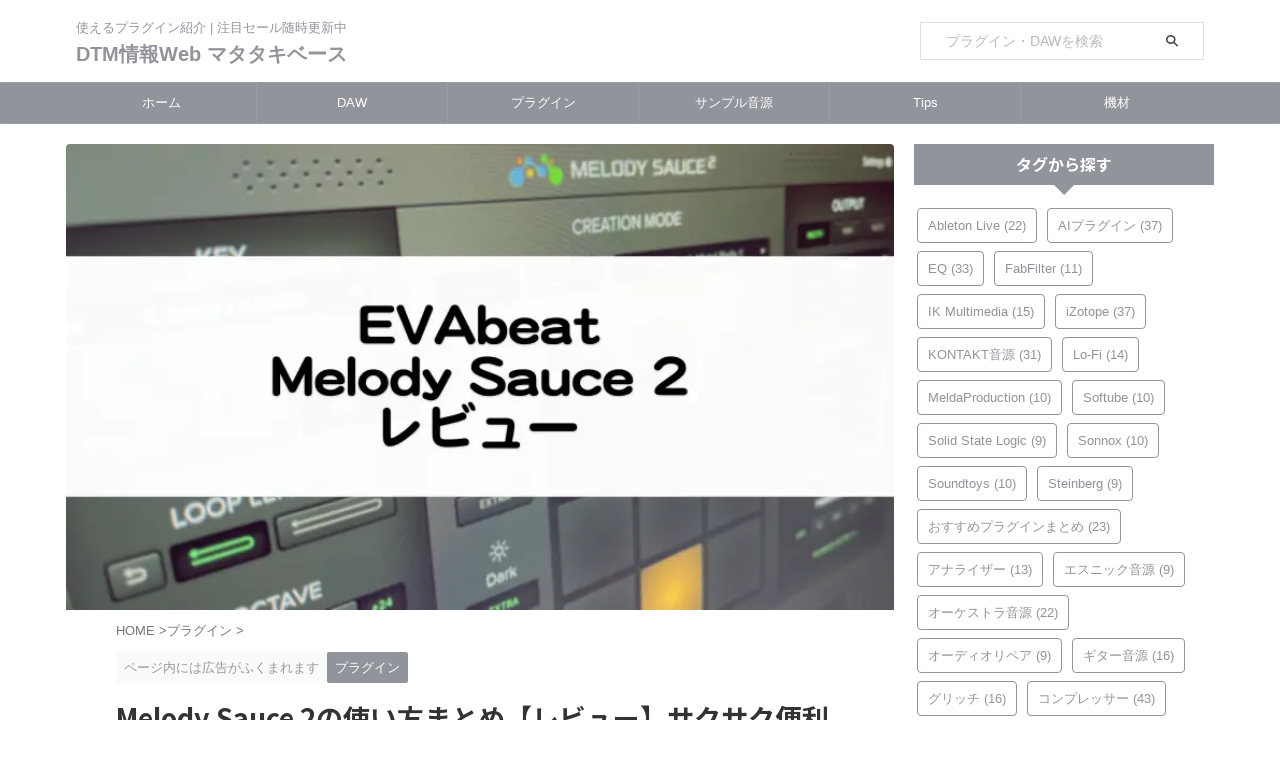

--- FILE ---
content_type: text/html; charset=UTF-8
request_url: https://shunnarita.com/evabeat-melodysauce/
body_size: 27683
content:
<!DOCTYPE html><html lang="ja" class="s-navi-search-slide  toc-style-default"> <!--<![endif]--><head prefix="og: http://ogp.me/ns# fb: http://ogp.me/ns/fb# article: http://ogp.me/ns/article#"><meta charset="UTF-8" ><meta name="viewport" content="width=device-width,initial-scale=1.0,user-scalable=no,viewport-fit=cover"><meta name="format-detection" content="telephone=no" ><meta name="referrer" content="no-referrer-when-downgrade"/><link rel="alternate" type="application/rss+xml" title="DTM情報Web マタタキベース RSS Feed" href="https://shunnarita.com/feed/" /><link rel="pingback" href="https://shunnarita.com/xmlrpc.php" > <!--[if lt IE 9]> <script src="https://shunnarita.com/wp-content/themes/affinger/js/html5shiv.js"></script> <![endif]--><meta name='robots' content='max-image-preview:large' /><style>img:is([sizes="auto" i], [sizes^="auto," i]) { contain-intrinsic-size: 3000px 1500px }</style><title>Melody Sauce 2の使い方まとめ【レビュー】サクサク便利でとてもおすすめ【EVAbeat】</title><link rel='dns-prefetch' href='//www.googletagmanager.com' /> <script defer src="[data-uri]"></script> <style id='wp-emoji-styles-inline-css' type='text/css'>img.wp-smiley, img.emoji {
		display: inline !important;
		border: none !important;
		box-shadow: none !important;
		height: 1em !important;
		width: 1em !important;
		margin: 0 0.07em !important;
		vertical-align: -0.1em !important;
		background: none !important;
		padding: 0 !important;
	}</style><link rel='stylesheet' id='wp-block-library-css' href='https://shunnarita.com/wp-includes/css/dist/block-library/style.min.css?ver=6.8.3' type='text/css' media='all' /><style id='classic-theme-styles-inline-css' type='text/css'>/*! This file is auto-generated */
.wp-block-button__link{color:#fff;background-color:#32373c;border-radius:9999px;box-shadow:none;text-decoration:none;padding:calc(.667em + 2px) calc(1.333em + 2px);font-size:1.125em}.wp-block-file__button{background:#32373c;color:#fff;text-decoration:none}</style><style id='rinkerg-gutenberg-rinker-style-inline-css' type='text/css'>.wp-block-create-block-block{background-color:#21759b;color:#fff;padding:2px}</style><style id='global-styles-inline-css' type='text/css'>:root{--wp--preset--aspect-ratio--square: 1;--wp--preset--aspect-ratio--4-3: 4/3;--wp--preset--aspect-ratio--3-4: 3/4;--wp--preset--aspect-ratio--3-2: 3/2;--wp--preset--aspect-ratio--2-3: 2/3;--wp--preset--aspect-ratio--16-9: 16/9;--wp--preset--aspect-ratio--9-16: 9/16;--wp--preset--color--black: #000000;--wp--preset--color--cyan-bluish-gray: #abb8c3;--wp--preset--color--white: #ffffff;--wp--preset--color--pale-pink: #f78da7;--wp--preset--color--vivid-red: #cf2e2e;--wp--preset--color--luminous-vivid-orange: #ff6900;--wp--preset--color--luminous-vivid-amber: #fcb900;--wp--preset--color--light-green-cyan: #eefaff;--wp--preset--color--vivid-green-cyan: #00d084;--wp--preset--color--pale-cyan-blue: #8ed1fc;--wp--preset--color--vivid-cyan-blue: #0693e3;--wp--preset--color--vivid-purple: #9b51e0;--wp--preset--color--soft-red: #e92f3d;--wp--preset--color--light-grayish-red: #fdf0f2;--wp--preset--color--vivid-yellow: #ffc107;--wp--preset--color--very-pale-yellow: #fffde7;--wp--preset--color--very-light-gray: #fafafa;--wp--preset--color--very-dark-gray: #313131;--wp--preset--color--original-color-a: #43a047;--wp--preset--color--original-color-b: #795548;--wp--preset--color--original-color-c: #ec407a;--wp--preset--color--original-color-d: #9e9d24;--wp--preset--gradient--vivid-cyan-blue-to-vivid-purple: linear-gradient(135deg,rgba(6,147,227,1) 0%,rgb(155,81,224) 100%);--wp--preset--gradient--light-green-cyan-to-vivid-green-cyan: linear-gradient(135deg,rgb(122,220,180) 0%,rgb(0,208,130) 100%);--wp--preset--gradient--luminous-vivid-amber-to-luminous-vivid-orange: linear-gradient(135deg,rgba(252,185,0,1) 0%,rgba(255,105,0,1) 100%);--wp--preset--gradient--luminous-vivid-orange-to-vivid-red: linear-gradient(135deg,rgba(255,105,0,1) 0%,rgb(207,46,46) 100%);--wp--preset--gradient--very-light-gray-to-cyan-bluish-gray: linear-gradient(135deg,rgb(238,238,238) 0%,rgb(169,184,195) 100%);--wp--preset--gradient--cool-to-warm-spectrum: linear-gradient(135deg,rgb(74,234,220) 0%,rgb(151,120,209) 20%,rgb(207,42,186) 40%,rgb(238,44,130) 60%,rgb(251,105,98) 80%,rgb(254,248,76) 100%);--wp--preset--gradient--blush-light-purple: linear-gradient(135deg,rgb(255,206,236) 0%,rgb(152,150,240) 100%);--wp--preset--gradient--blush-bordeaux: linear-gradient(135deg,rgb(254,205,165) 0%,rgb(254,45,45) 50%,rgb(107,0,62) 100%);--wp--preset--gradient--luminous-dusk: linear-gradient(135deg,rgb(255,203,112) 0%,rgb(199,81,192) 50%,rgb(65,88,208) 100%);--wp--preset--gradient--pale-ocean: linear-gradient(135deg,rgb(255,245,203) 0%,rgb(182,227,212) 50%,rgb(51,167,181) 100%);--wp--preset--gradient--electric-grass: linear-gradient(135deg,rgb(202,248,128) 0%,rgb(113,206,126) 100%);--wp--preset--gradient--midnight: linear-gradient(135deg,rgb(2,3,129) 0%,rgb(40,116,252) 100%);--wp--preset--font-size--small: .8em;--wp--preset--font-size--medium: 20px;--wp--preset--font-size--large: 1.5em;--wp--preset--font-size--x-large: 42px;--wp--preset--font-size--st-regular: 1em;--wp--preset--font-size--huge: 3em;--wp--preset--spacing--20: 0.44rem;--wp--preset--spacing--30: 0.67rem;--wp--preset--spacing--40: 1rem;--wp--preset--spacing--50: 1.5rem;--wp--preset--spacing--60: 2.25rem;--wp--preset--spacing--70: 3.38rem;--wp--preset--spacing--80: 5.06rem;--wp--preset--spacing--af-spacing-ss: 5px;--wp--preset--spacing--af-spacing-s: 10px;--wp--preset--spacing--af-spacing-m: 20px;--wp--preset--spacing--af-spacing-l: 40px;--wp--preset--spacing--af-spacing-ll: 60px;--wp--preset--spacing--af-spacing-xl: 80px;--wp--preset--spacing--af-spacing-xxl: 100px;--wp--preset--shadow--natural: 6px 6px 9px rgba(0, 0, 0, 0.2);--wp--preset--shadow--deep: 12px 12px 50px rgba(0, 0, 0, 0.4);--wp--preset--shadow--sharp: 6px 6px 0px rgba(0, 0, 0, 0.2);--wp--preset--shadow--outlined: 6px 6px 0px -3px rgba(255, 255, 255, 1), 6px 6px rgba(0, 0, 0, 1);--wp--preset--shadow--crisp: 6px 6px 0px rgba(0, 0, 0, 1);}:where(.is-layout-flex){gap: 0.5em;}:where(.is-layout-grid){gap: 0.5em;}body .is-layout-flex{display: flex;}.is-layout-flex{flex-wrap: wrap;align-items: center;}.is-layout-flex > :is(*, div){margin: 0;}body .is-layout-grid{display: grid;}.is-layout-grid > :is(*, div){margin: 0;}:where(.wp-block-columns.is-layout-flex){gap: 2em;}:where(.wp-block-columns.is-layout-grid){gap: 2em;}:where(.wp-block-post-template.is-layout-flex){gap: 1.25em;}:where(.wp-block-post-template.is-layout-grid){gap: 1.25em;}.has-black-color{color: var(--wp--preset--color--black) !important;}.has-cyan-bluish-gray-color{color: var(--wp--preset--color--cyan-bluish-gray) !important;}.has-white-color{color: var(--wp--preset--color--white) !important;}.has-pale-pink-color{color: var(--wp--preset--color--pale-pink) !important;}.has-vivid-red-color{color: var(--wp--preset--color--vivid-red) !important;}.has-luminous-vivid-orange-color{color: var(--wp--preset--color--luminous-vivid-orange) !important;}.has-luminous-vivid-amber-color{color: var(--wp--preset--color--luminous-vivid-amber) !important;}.has-light-green-cyan-color{color: var(--wp--preset--color--light-green-cyan) !important;}.has-vivid-green-cyan-color{color: var(--wp--preset--color--vivid-green-cyan) !important;}.has-pale-cyan-blue-color{color: var(--wp--preset--color--pale-cyan-blue) !important;}.has-vivid-cyan-blue-color{color: var(--wp--preset--color--vivid-cyan-blue) !important;}.has-vivid-purple-color{color: var(--wp--preset--color--vivid-purple) !important;}.has-black-background-color{background-color: var(--wp--preset--color--black) !important;}.has-cyan-bluish-gray-background-color{background-color: var(--wp--preset--color--cyan-bluish-gray) !important;}.has-white-background-color{background-color: var(--wp--preset--color--white) !important;}.has-pale-pink-background-color{background-color: var(--wp--preset--color--pale-pink) !important;}.has-vivid-red-background-color{background-color: var(--wp--preset--color--vivid-red) !important;}.has-luminous-vivid-orange-background-color{background-color: var(--wp--preset--color--luminous-vivid-orange) !important;}.has-luminous-vivid-amber-background-color{background-color: var(--wp--preset--color--luminous-vivid-amber) !important;}.has-light-green-cyan-background-color{background-color: var(--wp--preset--color--light-green-cyan) !important;}.has-vivid-green-cyan-background-color{background-color: var(--wp--preset--color--vivid-green-cyan) !important;}.has-pale-cyan-blue-background-color{background-color: var(--wp--preset--color--pale-cyan-blue) !important;}.has-vivid-cyan-blue-background-color{background-color: var(--wp--preset--color--vivid-cyan-blue) !important;}.has-vivid-purple-background-color{background-color: var(--wp--preset--color--vivid-purple) !important;}.has-black-border-color{border-color: var(--wp--preset--color--black) !important;}.has-cyan-bluish-gray-border-color{border-color: var(--wp--preset--color--cyan-bluish-gray) !important;}.has-white-border-color{border-color: var(--wp--preset--color--white) !important;}.has-pale-pink-border-color{border-color: var(--wp--preset--color--pale-pink) !important;}.has-vivid-red-border-color{border-color: var(--wp--preset--color--vivid-red) !important;}.has-luminous-vivid-orange-border-color{border-color: var(--wp--preset--color--luminous-vivid-orange) !important;}.has-luminous-vivid-amber-border-color{border-color: var(--wp--preset--color--luminous-vivid-amber) !important;}.has-light-green-cyan-border-color{border-color: var(--wp--preset--color--light-green-cyan) !important;}.has-vivid-green-cyan-border-color{border-color: var(--wp--preset--color--vivid-green-cyan) !important;}.has-pale-cyan-blue-border-color{border-color: var(--wp--preset--color--pale-cyan-blue) !important;}.has-vivid-cyan-blue-border-color{border-color: var(--wp--preset--color--vivid-cyan-blue) !important;}.has-vivid-purple-border-color{border-color: var(--wp--preset--color--vivid-purple) !important;}.has-vivid-cyan-blue-to-vivid-purple-gradient-background{background: var(--wp--preset--gradient--vivid-cyan-blue-to-vivid-purple) !important;}.has-light-green-cyan-to-vivid-green-cyan-gradient-background{background: var(--wp--preset--gradient--light-green-cyan-to-vivid-green-cyan) !important;}.has-luminous-vivid-amber-to-luminous-vivid-orange-gradient-background{background: var(--wp--preset--gradient--luminous-vivid-amber-to-luminous-vivid-orange) !important;}.has-luminous-vivid-orange-to-vivid-red-gradient-background{background: var(--wp--preset--gradient--luminous-vivid-orange-to-vivid-red) !important;}.has-very-light-gray-to-cyan-bluish-gray-gradient-background{background: var(--wp--preset--gradient--very-light-gray-to-cyan-bluish-gray) !important;}.has-cool-to-warm-spectrum-gradient-background{background: var(--wp--preset--gradient--cool-to-warm-spectrum) !important;}.has-blush-light-purple-gradient-background{background: var(--wp--preset--gradient--blush-light-purple) !important;}.has-blush-bordeaux-gradient-background{background: var(--wp--preset--gradient--blush-bordeaux) !important;}.has-luminous-dusk-gradient-background{background: var(--wp--preset--gradient--luminous-dusk) !important;}.has-pale-ocean-gradient-background{background: var(--wp--preset--gradient--pale-ocean) !important;}.has-electric-grass-gradient-background{background: var(--wp--preset--gradient--electric-grass) !important;}.has-midnight-gradient-background{background: var(--wp--preset--gradient--midnight) !important;}.has-small-font-size{font-size: var(--wp--preset--font-size--small) !important;}.has-medium-font-size{font-size: var(--wp--preset--font-size--medium) !important;}.has-large-font-size{font-size: var(--wp--preset--font-size--large) !important;}.has-x-large-font-size{font-size: var(--wp--preset--font-size--x-large) !important;}
:where(.wp-block-post-template.is-layout-flex){gap: 1.25em;}:where(.wp-block-post-template.is-layout-grid){gap: 1.25em;}
:where(.wp-block-columns.is-layout-flex){gap: 2em;}:where(.wp-block-columns.is-layout-grid){gap: 2em;}
:root :where(.wp-block-pullquote){font-size: 1.5em;line-height: 1.6;}</style><link rel='stylesheet' id='yyi_rinker_stylesheet-css' href='https://shunnarita.com/wp-content/cache/autoptimize/css/autoptimize_single_bd255632a527e215427cf7ab279f7f75.css?v=1.11.1&#038;ver=6.8.3' type='text/css' media='all' /><link rel='stylesheet' id='normalize-css' href='https://shunnarita.com/wp-content/cache/autoptimize/css/autoptimize_single_faeb8312e8b6a781d4656fb96f0e2fdb.css?ver=1.5.9' type='text/css' media='all' /><link rel='stylesheet' id='font-awesome-css' href='https://shunnarita.com/wp-content/themes/affinger/css/fontawesome/css/font-awesome.min.css?ver=4.7.0' type='text/css' media='all' /><link rel='stylesheet' id='font-awesome-animation-css' href='https://shunnarita.com/wp-content/themes/affinger/css/fontawesome/css/font-awesome-animation.min.css?ver=6.8.3' type='text/css' media='all' /><link rel='stylesheet' id='st_svg-css' href='https://shunnarita.com/wp-content/cache/autoptimize/css/autoptimize_single_982c222ed9298082f4833a16d3ee6803.css?ver=20240601' type='text/css' media='all' /><link rel='stylesheet' id='slick-css' href='https://shunnarita.com/wp-content/cache/autoptimize/css/autoptimize_single_b06073c5a23326dcc332b78d42c7290c.css?ver=1.8.0' type='text/css' media='all' /><link rel='stylesheet' id='slick-theme-css' href='https://shunnarita.com/wp-content/cache/autoptimize/css/autoptimize_single_bb4dfbdde8f2a8d4018c1f0293a03483.css?ver=1.8.0' type='text/css' media='all' /><link rel='stylesheet' id='fonts-googleapis-notosansjp-css' href='//fonts.googleapis.com/css?family=Noto+Sans+JP%3A400%2C700&#038;display=swap&#038;subset=japanese&#038;ver=6.8.3' type='text/css' media='all' /><link rel='stylesheet' id='fonts-googleapis-roboto400-css' href='//fonts.googleapis.com/css2?family=Roboto%3Awght%40400&#038;display=swap&#038;ver=6.8.3' type='text/css' media='all' /><link rel='stylesheet' id='style-css' href='https://shunnarita.com/wp-content/cache/autoptimize/css/autoptimize_single_4badf547597091d873ebede4c6820628.css?ver=20240601' type='text/css' media='all' /><link rel='stylesheet' id='child-style-css' href='https://shunnarita.com/wp-content/cache/autoptimize/css/autoptimize_single_14b70a315904c8bc6e2934a15b8992bf.css?ver=20240601' type='text/css' media='all' /><link rel='stylesheet' id='single-css' href='https://shunnarita.com/wp-content/themes/affinger/st-rankcss.php' type='text/css' media='all' /><link rel='stylesheet' id='af-custom-fields-frontend-css' href='https://shunnarita.com/wp-content/cache/autoptimize/css/autoptimize_single_d0305bc1f09aa0895feb942512f87a79.css?ver=1.0.0' type='text/css' media='all' /><link rel='stylesheet' id='st-themecss-css' href='https://shunnarita.com/wp-content/themes/affinger/st-themecss-loader.php?ver=6.8.3' type='text/css' media='all' /> <script defer type="text/javascript" src="https://shunnarita.com/wp-content/themes/affinger-child/js/st_wp_head.js?ver=6.8.3" id="st-theme-head-js-js"></script> <script type="text/javascript" src="https://shunnarita.com/wp-includes/js/jquery/jquery.min.js?ver=3.7.1" id="jquery-core-js"></script> <script defer type="text/javascript" src="https://shunnarita.com/wp-includes/js/jquery/jquery-migrate.min.js?ver=3.4.1" id="jquery-migrate-js"></script> <script defer id="st-toc-js-extra" src="[data-uri]"></script> <script defer type="text/javascript" src="https://shunnarita.com/wp-content/cache/autoptimize/js/autoptimize_single_0c804265fc7056d879a240d6d99a84ed.js?ver=e1e7525fe51e72a82033" id="st-toc-js"></script> <link rel="https://api.w.org/" href="https://shunnarita.com/wp-json/" /><link rel="alternate" title="JSON" type="application/json" href="https://shunnarita.com/wp-json/wp/v2/posts/24980" /><link rel='shortlink' href='https://shunnarita.com/?p=24980' /><link rel="alternate" title="oEmbed (JSON)" type="application/json+oembed" href="https://shunnarita.com/wp-json/oembed/1.0/embed?url=https%3A%2F%2Fshunnarita.com%2Fevabeat-melodysauce%2F" /><link rel="alternate" title="oEmbed (XML)" type="text/xml+oembed" href="https://shunnarita.com/wp-json/oembed/1.0/embed?url=https%3A%2F%2Fshunnarita.com%2Fevabeat-melodysauce%2F&#038;format=xml" /><meta name="generator" content="Site Kit by Google 1.170.0" /><style>.yyi-rinker-images {
    display: flex;
    justify-content: center;
    align-items: center;
    position: relative;

}
div.yyi-rinker-image img.yyi-rinker-main-img.hidden {
    display: none;
}

.yyi-rinker-images-arrow {
    cursor: pointer;
    position: absolute;
    top: 50%;
    display: block;
    margin-top: -11px;
    opacity: 0.6;
    width: 22px;
}

.yyi-rinker-images-arrow-left{
    left: -10px;
}
.yyi-rinker-images-arrow-right{
    right: -10px;
}

.yyi-rinker-images-arrow-left.hidden {
    display: none;
}

.yyi-rinker-images-arrow-right.hidden {
    display: none;
}
div.yyi-rinker-contents.yyi-rinker-design-tate  div.yyi-rinker-box{
    flex-direction: column;
}

div.yyi-rinker-contents.yyi-rinker-design-slim div.yyi-rinker-box .yyi-rinker-links {
    flex-direction: column;
}

div.yyi-rinker-contents.yyi-rinker-design-slim div.yyi-rinker-info {
    width: 100%;
}

div.yyi-rinker-contents.yyi-rinker-design-slim .yyi-rinker-title {
    text-align: center;
}

div.yyi-rinker-contents.yyi-rinker-design-slim .yyi-rinker-links {
    text-align: center;
}
div.yyi-rinker-contents.yyi-rinker-design-slim .yyi-rinker-image {
    margin: auto;
}

div.yyi-rinker-contents.yyi-rinker-design-slim div.yyi-rinker-info ul.yyi-rinker-links li {
	align-self: stretch;
}
div.yyi-rinker-contents.yyi-rinker-design-slim div.yyi-rinker-box div.yyi-rinker-info {
	padding: 0;
}
div.yyi-rinker-contents.yyi-rinker-design-slim div.yyi-rinker-box {
	flex-direction: column;
	padding: 14px 5px 0;
}

.yyi-rinker-design-slim div.yyi-rinker-box div.yyi-rinker-info {
	text-align: center;
}

.yyi-rinker-design-slim div.price-box span.price {
	display: block;
}

div.yyi-rinker-contents.yyi-rinker-design-slim div.yyi-rinker-info div.yyi-rinker-title a{
	font-size:16px;
}

div.yyi-rinker-contents.yyi-rinker-design-slim ul.yyi-rinker-links li.amazonkindlelink:before,  div.yyi-rinker-contents.yyi-rinker-design-slim ul.yyi-rinker-links li.amazonlink:before,  div.yyi-rinker-contents.yyi-rinker-design-slim ul.yyi-rinker-links li.rakutenlink:before, div.yyi-rinker-contents.yyi-rinker-design-slim ul.yyi-rinker-links li.yahoolink:before, div.yyi-rinker-contents.yyi-rinker-design-slim ul.yyi-rinker-links li.mercarilink:before {
	font-size:12px;
}

div.yyi-rinker-contents.yyi-rinker-design-slim ul.yyi-rinker-links li a {
	font-size: 13px;
}
.entry-content ul.yyi-rinker-links li {
	padding: 0;
}

div.yyi-rinker-contents .yyi-rinker-attention.attention_desing_right_ribbon {
    width: 89px;
    height: 91px;
    position: absolute;
    top: -1px;
    right: -1px;
    left: auto;
    overflow: hidden;
}

div.yyi-rinker-contents .yyi-rinker-attention.attention_desing_right_ribbon span {
    display: inline-block;
    width: 146px;
    position: absolute;
    padding: 4px 0;
    left: -13px;
    top: 12px;
    text-align: center;
    font-size: 12px;
    line-height: 24px;
    -webkit-transform: rotate(45deg);
    transform: rotate(45deg);
    box-shadow: 0 1px 3px rgba(0, 0, 0, 0.2);
}

div.yyi-rinker-contents .yyi-rinker-attention.attention_desing_right_ribbon {
    background: none;
}
.yyi-rinker-attention.attention_desing_right_ribbon .yyi-rinker-attention-after,
.yyi-rinker-attention.attention_desing_right_ribbon .yyi-rinker-attention-before{
display:none;
}
div.yyi-rinker-use-right_ribbon div.yyi-rinker-title {
    margin-right: 2rem;
}</style><meta name="robots" content="index, follow" /><meta name="keywords" content="Melody Sauce 2 使い方"><meta name="description" content="Melody Sauce 2 - EVAbeatの使い方まとめ。便利なメロディ自動生成プラグインをレビューしました。EDMやHip Hopなどのフレーズ作りにおすすめ。"><meta name="thumbnail" content="https://shunnarita.com/wp-content/uploads/2021/05/MelodySauce2セール情報とレビュー.jpg"> <script defer src="[data-uri]"></script> <link rel="canonical" href="https://shunnarita.com/evabeat-melodysauce/" />  <script defer src="[data-uri]"></script> <link rel="icon" href="https://shunnarita.com/wp-content/uploads/2023/07/cropped-favicon512-32x32.png" sizes="32x32" /><link rel="icon" href="https://shunnarita.com/wp-content/uploads/2023/07/cropped-favicon512-192x192.png" sizes="192x192" /><link rel="apple-touch-icon" href="https://shunnarita.com/wp-content/uploads/2023/07/cropped-favicon512-180x180.png" /><meta name="msapplication-TileImage" content="https://shunnarita.com/wp-content/uploads/2023/07/cropped-favicon512-270x270.png" /><meta property="og:locale" content="ja_JP"><meta property="fb:app_id" content="494625523314230"><meta property="og:type" content="article"><meta property="og:title" content="Melody Sauce 2の使い方まとめ【レビュー】サクサク便利でとてもおすすめ【EVAbeat】"><meta property="og:url" content="https://shunnarita.com/evabeat-melodysauce/"><meta property="og:description" content="Melody Sauce 2 - EVAbeatの使い方まとめ。便利なメロディ自動生成プラグインをレビューしました。EDMやHip Hopなどのフレーズ作りにおすすめ。"><meta property="og:site_name" content="DTM情報Web マタタキベース"><meta property="og:image" content="https://shunnarita.com/wp-content/uploads/2021/05/MelodySauce2セール情報とレビュー.jpg"><meta property="article:published_time" content="2022-04-10T21:53:08+09:00" /><meta property="article:author" content="シュンナリタ" /><meta name="twitter:site" content="@djshunnarita"><meta name="twitter:card" content="summary_large_image"><meta name="twitter:title" content="Melody Sauce 2の使い方まとめ【レビュー】サクサク便利でとてもおすすめ【EVAbeat】"><meta name="twitter:description" content="Melody Sauce 2 - EVAbeatの使い方まとめ。便利なメロディ自動生成プラグインをレビューしました。EDMやHip Hopなどのフレーズ作りにおすすめ。"><meta name="twitter:image" content="https://shunnarita.com/wp-content/uploads/2021/05/MelodySauce2セール情報とレビュー.jpg">  <script defer src="[data-uri]"></script> <script defer src="[data-uri]"></script> <script defer src="[data-uri]"></script> <script defer src="[data-uri]"></script> <script defer src="[data-uri]"></script> <script defer src="[data-uri]"></script> <script defer src="[data-uri]"></script> </head><body ontouchstart="" class="wp-singular post-template-default single single-post postid-24980 single-format-standard wp-theme-affinger wp-child-theme-affinger-child st-af single-cat-23 not-front-page" ><div id="st-ami"><div id="wrapper" class="" ontouchstart=""><div id="wrapper-in"><header id=""><div id="header-full"><div id="headbox-bg-fixed"><div id="headbox-bg"><div id="headbox"><nav id="s-navi" class="pcnone" data-st-nav data-st-nav-type="normal"><dl class="acordion is-active" data-st-nav-primary><dt class="trigger"><p class="acordion_button"><span class="op op-menu"><i class="st-fa st-svg-menu"></i></span></p><p class="acordion_button acordion_button_search"><span class="op op-search"><i class="st-fa st-svg-search_s op-search-close"></i></span></p><div id="st-mobile-logo"></div></dt><dd class="acordion_tree"><div class="acordion_tree_content"><div class="menu-header-container"><ul id="menu-header" class="menu"><li id="menu-item-68391" class="menu-item menu-item-type-custom menu-item-object-custom menu-item-home menu-item-68391"><a href="https://shunnarita.com/"><span class="menu-item-label">ホーム</span></a></li><li id="menu-item-3100" class="menu-item menu-item-type-taxonomy menu-item-object-category menu-item-3100"><a href="https://shunnarita.com/category/daw/"><span class="menu-item-label">DAW</span></a></li><li id="menu-item-3103" class="menu-item menu-item-type-taxonomy menu-item-object-category current-post-ancestor current-menu-parent current-post-parent menu-item-3103"><a href="https://shunnarita.com/category/plugin/"><span class="menu-item-label">プラグイン</span></a></li><li id="menu-item-3102" class="menu-item menu-item-type-taxonomy menu-item-object-category menu-item-3102"><a href="https://shunnarita.com/category/sample/"><span class="menu-item-label">サンプル音源</span></a></li><li id="menu-item-3101" class="menu-item menu-item-type-taxonomy menu-item-object-category menu-item-3101"><a href="https://shunnarita.com/category/tips/"><span class="menu-item-label">Tips</span></a></li><li id="menu-item-71358" class="menu-item menu-item-type-taxonomy menu-item-object-category menu-item-71358"><a href="https://shunnarita.com/category/gear/"><span class="menu-item-label">機材</span></a></li></ul></div><div class="clear"></div></div></dd><dd class="acordion_search"><div class="acordion_search_content"><div id="search" class="search-custom-d"><form method="get" id="searchform" action="https://shunnarita.com/"> <label class="hidden" for="s"> </label> <input type="text" placeholder="プラグイン・DAWを検索" value="" name="s" id="s" /> <input type="submit" value="&#xf002;" class="st-fa" id="searchsubmit" /></form></div></div></dd></dl></nav><div id="header-l"><div id="st-text-logo"><p class="descr sitenametop"> 使えるプラグイン紹介 | 注目セール随時更新中</p><p class="sitename"><a href="https://shunnarita.com/"> DTM情報Web マタタキベース </a></p></div></div><div id="header-r" class="smanone"><div id="search-6" class="headbox widget_search"><div id="search" class="search-custom-d"><form method="get" id="searchform" action="https://shunnarita.com/"> <label class="hidden" for="s"> </label> <input type="text" placeholder="プラグイン・DAWを検索" value="" name="s" id="s" /> <input type="submit" value="&#xf002;" class="st-fa" id="searchsubmit" /></form></div></div></div></div></div></div><div id="gazou-wide"><div id="st-menubox"><div id="st-menuwide"><div id="st-menuwide-fixed"><nav class="smanone clearfix"><ul id="menu-header-1" class="menu"><li class="menu-item menu-item-type-custom menu-item-object-custom menu-item-home menu-item-68391"><a href="https://shunnarita.com/">ホーム</a></li><li class="menu-item menu-item-type-taxonomy menu-item-object-category menu-item-3100"><a href="https://shunnarita.com/category/daw/">DAW</a></li><li class="menu-item menu-item-type-taxonomy menu-item-object-category current-post-ancestor current-menu-parent current-post-parent menu-item-3103"><a href="https://shunnarita.com/category/plugin/">プラグイン</a></li><li class="menu-item menu-item-type-taxonomy menu-item-object-category menu-item-3102"><a href="https://shunnarita.com/category/sample/">サンプル音源</a></li><li class="menu-item menu-item-type-taxonomy menu-item-object-category menu-item-3101"><a href="https://shunnarita.com/category/tips/">Tips</a></li><li class="menu-item menu-item-type-taxonomy menu-item-object-category menu-item-71358"><a href="https://shunnarita.com/category/gear/">機材</a></li></ul></nav></div></div></div><div id="st-headerbox"><div id="st-header"><div class="st-header-image-color-filter"></div></div></div></div></div></header><div id="content-w"><div id="st-header-post-under-box" class="st-header-post-no-data "
 style=""><div class="st-dark-cover"></div></div><div id="content" class="clearfix"><div id="contentInner"><main><article><div id="post-24980" class="st-post post-24980 post type-post status-publish format-standard has-post-thumbnail hentry category-plugin tag-ai tag-110"><div class="st-eyecatch "> <img width="770" height="433" src="https://shunnarita.com/wp-content/uploads/2021/05/MelodySauce2セール情報とレビュー.jpg" class="attachment-full size-full wp-post-image" alt="Melody Sauce 2の使い方とレビュー" decoding="async" fetchpriority="high" srcset="https://shunnarita.com/wp-content/uploads/2021/05/MelodySauce2セール情報とレビュー.jpg 770w, https://shunnarita.com/wp-content/uploads/2021/05/MelodySauce2セール情報とレビュー-768x432.jpg 768w" sizes="(max-width: 770px) 100vw, 770px" /></div><div
 id="breadcrumb"><ol itemscope itemtype="http://schema.org/BreadcrumbList"><li itemprop="itemListElement" itemscope itemtype="http://schema.org/ListItem"> <a href="https://shunnarita.com" itemprop="item"> <span itemprop="name">HOME</span> </a> &gt;<meta itemprop="position" content="1"/></li><li itemprop="itemListElement" itemscope itemtype="http://schema.org/ListItem"> <a href="https://shunnarita.com/category/plugin/" itemprop="item"> <span
 itemprop="name">プラグイン</span> </a> &gt;<meta itemprop="position" content="2"/></li></ol></div><p class="st-catgroup"> <span class="catname st-catid-ad">ページ内には広告がふくまれます</span> <a href="https://shunnarita.com/category/plugin/" title="View all posts in プラグイン" rel="category tag"><span class="catname st-catid23">プラグイン</span></a></p><h1 class="entry-title">Melody Sauce 2の使い方まとめ【レビュー】サクサク便利でとてもおすすめ【EVAbeat】</h1><div class="blogbox "><p><span class="kdate "> <i class="st-fa st-svg-refresh"></i><time class="updated" datetime="2025-04-05T19:11:08+0900">2025年4月5日</time> </span></p></div><div class="mainbox"><div id="nocopy" ><div class="entry-content"><div class="st-kaiwa-box clearfix kaiwaicon1"><div class="st-kaiwa-face"><img decoding="async" src="https://shunnarita.com/wp-content/uploads/2024/04/ShunNarita_Profile_Square.jpg" alt="ｼｭﾝﾅﾘﾀ" width="100" height="100"><div class="st-kaiwa-face-name">ｼｭﾝﾅﾘﾀ</div></div><div class="st-kaiwa-area"><div class="st-kaiwa-hukidashi"><a href="https://www.pluginboutique.com/product/3-Studio-Tools/93-Music-Theory-Tools/8877-Melody-Sauce-2/?a_aid=5bf813db1796c" rel="sponsored">Melody Sauce 2</a>は、サクサク使えて便利なメロディ自動生成プラグイン！使い方や特徴をまとめながらレビューします。</div></div></div><div class="freebox has-title " style="background:#ffebee;border-color:#f44336;"><p class="p-free" style="background:#f44336;border-color:#f44336;font-weight:bold;"><span class="p-entry-f" style="background:#f44336;font-weight:bold;"><i class="st-fa  st-svg-check-circle faa-ring animated st-css-no" aria-hidden="true"></i>【SALE】こちらもあわせて</span></p><div class="free-inbox"><p>関連記事: <a href="https://shunnarita.com/evabeat-melody-sauce-2-sale/">Melody Sauce 2のセール情報を随時更新 | 購入方法まとめ</a></p></div></div><h2 id="use">Melody Sauce 2 - EVAbeatの使い方【メロディーを自動生成】</h2><div><img decoding="async" src="https://shunnarita.com/wp-content/uploads/2022/04/MelodySauce2の使い方.jpg" alt="MelodySauce2の使い方" width="770" height="661" class="alignnone size-full wp-image-40344" srcset="https://shunnarita.com/wp-content/uploads/2022/04/MelodySauce2の使い方.jpg 770w, https://shunnarita.com/wp-content/uploads/2022/04/MelodySauce2の使い方-768x659.jpg 768w" sizes="(max-width: 770px) 100vw, 770px" /></div><p><a href="https://evabeat.pxf.io/LPDLZ3" rel="sponsored">EVAbeat</a>がリリースするメロディ生成プラグインのMelody Sauce 2は、AIを搭載したシンプルなシステムで、あつかいやすさが魅力。各セクションの使い方を順に説明していきます。</p><p>下記のサウンドデモとチュートリアル動画もあわせてチェックしてみてください。</p><div class="st-mybox  has-title st-mybox-class" style="background:#ffffff;border-color:#ccc;border-width:2px;border-radius:5px;margin: 25px 0 25px 0;"><p class="st-mybox-title" style="color:#757575;font-weight:bold;background: #ffffff;"><i class="st-fa st-svg-youtube-play st-css-no" aria-hidden="true"></i>関連動画</p><div class="st-in-mybox"><ul><li>再生リスト: <a href="https://youtube.com/playlist?list=PLrVGCGeZcapyeM0q0-O42jZt9pkRFFVU1">Melody Sauce 2 Demos - EVAbeat</a></li><li><a href="https://youtu.be/Rz2cwkZLRWA?si=CZ0hHslfXK2VeG3_">Melody Sauce 2 Tutorial: How to make melodies with this Melody Generator</a></li></ul></div></div><h3 id="instr">Melody Sauce 2の内蔵音源</h3><div><img loading="lazy" decoding="async" src="https://shunnarita.com/wp-content/uploads/2022/04/MelodySauce2の内蔵音源.jpg" alt="MelodySauce2の内蔵音源" width="552" height="411" class="alignnone size-full wp-image-40380" srcset="https://shunnarita.com/wp-content/uploads/2022/04/MelodySauce2の内蔵音源.jpg 552w, https://shunnarita.com/wp-content/uploads/2022/04/MelodySauce2の内蔵音源-343x254.jpg 343w, https://shunnarita.com/wp-content/uploads/2022/04/MelodySauce2の内蔵音源-202x150.jpg 202w" sizes="auto, (max-width: 552px) 100vw, 552px" /></div><p>新バージョンのMelody Sauce 2には音源が搭載されており、すぐにメロディを鳴らすことが可能です。</p><p>GUITAR・PIANO・SYNTHなど、約100種類。さらに、REVERB・DELAY・CHORUSエフェクトも付属。</p><p>ほかのプラグインエフェクトを使ったりしてちょっと作り込めば、そのまま素材として使えるようなサウンドもけっこうあります。</p><h3 id="preset">Melody Sauce 2のプリセット【ジャンルを設定】</h3><div><img loading="lazy" decoding="async" src="https://shunnarita.com/wp-content/uploads/2022/04/MelodySauce2のプリセット.jpg" alt="MelodySauce2のプリセット" width="770" height="593" class="alignnone size-full wp-image-40383" srcset="https://shunnarita.com/wp-content/uploads/2022/04/MelodySauce2のプリセット.jpg 770w, https://shunnarita.com/wp-content/uploads/2022/04/MelodySauce2のプリセット-768x591.jpg 768w" sizes="auto, (max-width: 770px) 100vw, 770px" /></div><p>さらに、Melody Sauce 2では生成したいメロディのジャンルを選択できるようになりました。</p><p>Hip Hop・Trap・EDM・Tropical House・House・Techno・Pop・Reggaeton・R&Bの9ジャンル、合計300種類オーバーのスタイルを収録。</p><p>しかも、このプリセットはあくまでもジャンルやスタイルであって、パターンはパッドをおすたびに違うものを生成してくれるのが素晴らしいところ。イメージをしぼって、スマートにメロディパターンを探っていくことが可能です。</p><h3 id="daw">DAWの設定【音源にMIDIを送るルーティング】</h3><div><img loading="lazy" decoding="async" src="https://shunnarita.com/wp-content/uploads/2022/04/MelodySauce2のDAWルーティング.jpg" alt="MelodySauce2のDAWルーティング" width="722" height="468" class="alignnone size-full wp-image-40346" /></div><p>Melody Sauce 2にはそのまま鳴らせる音源も内蔵されていますが、DAWで設定してほかのシンセプラグインなどを鳴らすことも可能。</p><p>上記画像はAbleton Liveでの設定です。シンセを立ち上げたトラックが、Melody Sauce 2からMIDIを受けるようにルーティング。そして、OUTPUTを[MIDI]モードにすればokです。</p><p>使っているDAWにあわせて、Melody Sauce 2と音源を準備してください。</p><h3 id="style">メロディーのキーやリズムなど、基本となるスタイルを設定</h3><div><img loading="lazy" decoding="async" src="https://shunnarita.com/wp-content/uploads/2022/04/MelodySauce2のキー設定.jpg" alt="MelodySauce2のキー設定" width="232" height="458" class="alignnone size-full wp-image-40350" /></div><p>GUI左側では、メロディの基本的なスタイルを選択していきます。</p><p><span class="huto">KEY</span>は基本的な12メジャーおよびマイナーキーから選択可能。</p><p><span class="huto">SPEED</span>はSLOW・MEDIUM・FASTボタンから選択。SLOWだと16小節、MEDIUMだと8小説、FASTだとさらに倍速で4小節のメロディとなります。作っている曲のBPMなどにあわせてフィットする方を選びましょう。</p><p><span class="huto">LOOP LENGTH</span>では、生成したメロディの頭の部分や前半の部分だけループさせるように設定できます。</p><p><span class="huto">OCTAVE</span>は使う音源などにあわせてMIDIのオクターブを変更可能。</p><p><span class="huto">GROOVE</span>セクションでは、メロディのパターンをアレンジできます。[SWING]をONにすると、揺れのあるスイングしたリズムのメロディに。[TRIPLET]をONにすると、三連符のタイミングをふくんだリズムのメロディに。SWINGとTRIPLETは同時にはONになりません。[SYNCOPATION]をONにすると、オフビートで変則的なリズムをふくんだメロディになったりします。</p><p>なお、これらのパラメーターは、メロディを生成したあとに変更をすることも可能です。</p><h3 id="mood">パッドでメロディーの雰囲気を選ぶ【AIが自動生成】</h3><div><img loading="lazy" decoding="async" src="https://shunnarita.com/wp-content/uploads/2022/04/MelodySauce2のPad.jpg" alt="MelodySauce2のPad" width="429" height="437" class="alignnone size-full wp-image-40355" /></div><p>次はGUI中央のパッド。雰囲気を選べば、DAWと同期されたBPMでAIがメロディを自動生成してくれます。</p><p>横軸のSimple・Complex・Allは複雑さ、縦軸のLight・Dark・Allは明るさが表示されており、その組み合わせを決めてワンクリックするだけでOK。</p><p>このとき[EXTRA]を使うと、オンにしたところはより強調されるようになります。</p><p>なお、ボタンを選べるのは[FREE]モードのときだけ。[STYLE]モードで雰囲気を選択している場合は、それにマッチするパッドだけが押せるようになります。</p><div class="st-minihukidashi-box " ><p class="st-minihukidashi" style="background:#f3f3f3;color:#000000;margin: 0;border-radius:30px;"><span class="st-minihukidashi-arrow" style="border-top-color: #f3f3f3;"></span><span class="st-minihukidashi-flexbox">トラップ系のメロディをガンガン生成してみた！</span></p></div><div><div class="youtube-container"><iframe loading="lazy" width="693" height="1232" src="https://www.youtube.com/embed/_yeAD7-fBjU" title="【Trap】メロディの作り方【Melody Sauce 2で無限生成】 #Shorts #DTM #HipHop #Drill" frameborder="0" allow="accelerometer; autoplay; clipboard-write; encrypted-media; gyroscope; picture-in-picture; web-share" referrerpolicy="strict-origin-when-cross-origin" allowfullscreen></iframe></div></div> <span class="st-mybtn st-mybtn-mini"><a  style="background:#ef5350;border-radius:5px;font-weight:normal;color:#fff;box-shadow:0 3px 0 #f44336;" href="https://www.youtube.com/@MatatakiBase?sub_confirmation=1" rel="noopener" target="_blank"><i class="st-fa st-svg-youtube-play st-css-no" aria-hidden="true"></i>チャンネル登録はこちらから<i class="st-fa fa-after st-svg-angle-right st-css-no" aria-hidden="true"></i></a></span><p>こんな感じで、ビートをループしながらイメージする雰囲気に合うメロディを探していくことができます。バイブス重視で曲作りを進めたい時はとくにおすすめ。</p><p>ちなみに、生成したメロディにあわせてパッドが光ってキャッチーですが、どんなMIDIノートでどのパッドが光るかは関係ないっぽいです。笑</p><h3 id="bank">MELODY BANK・ドラッグ&ドロップでMIDI抽出も</h3><div><img loading="lazy" decoding="async" src="https://shunnarita.com/wp-content/uploads/2022/04/MelodySauce2のMelodyBank.jpg" alt="MelodySauce2のMelodyBank" width="221" height="191" class="alignnone size-full wp-image-40359" /></div><p>パッドでメロディを生成するたびに、GUI右側のMELODY BANKに新しいメロディがストックされていきます。</p><p>同じパッドをクリックしても、そのたびに新しいメロディが生成されるので、ガンガン試してピンとくるパターンを探していってください。[STYLE]モードで押せるパッドが1つでも、常に新しいパターンが生成されます。</p><p>気に入ったパターンができたら、☆ボタンでお気に入りバンクにリストアップしておくことができます。</p><p>また、ドラッグ&ドロップでMIDIファイルをDAWにサクサク貼り付けることも可能。ベロシティは一定で生成されるので動かしてみたり、ノートの長さを微調整したり。仕上げはDAW側でコントロールするのがいいと思います。</p><h3 id="harmonize">HARMONIZE</h3><div><img loading="lazy" decoding="async" src="https://shunnarita.com/wp-content/uploads/2022/04/MelodySauce2のHarmonize.jpg" alt="MelodySauce2のHarmonize" width="228" height="79" class="alignnone size-full wp-image-40362" /></div><p><span class="huto">HARMONAIZE</span>では、メロディにハーモニーを付け足すことができます。HI・MID・LO・8VBから選択可能。生成したメロディと同じリズムでもう1ノートがくわわり、二和音となります。</p><h3 id="advanced">ADVANCED EDITOR【コード進行の指定も】</h3><div><img loading="lazy" decoding="async" src="https://shunnarita.com/wp-content/uploads/2022/04/MelodySauce2のAdvancedEditor.jpg" alt="MelodySauce2のAdvancedEditor" width="770" height="263" class="alignnone size-full wp-image-40366" srcset="https://shunnarita.com/wp-content/uploads/2022/04/MelodySauce2のAdvancedEditor.jpg 770w, https://shunnarita.com/wp-content/uploads/2022/04/MelodySauce2のAdvancedEditor-768x262.jpg 768w" sizes="auto, (max-width: 770px) 100vw, 770px" /></div><p>Melody Sauce 2の新機能であるADVANCED EDITORを使えば、メロディをさらに仕上げていくことができます。</p><p>生成した1つのループを4セクションにわけられ、入れかえたり、パターンの雰囲気を変えたり、コード進行を指定したりすることが可能。</p><div class="st-minihukidashi-box " ><p class="st-minihukidashi" style="background:#f3f3f3;color:#000000;margin: 0;border-radius:30px;"><span class="st-minihukidashi-arrow" style="border-top-color: #f3f3f3;"></span><span class="st-minihukidashi-flexbox">Scaler2と組み合わせて作曲</span></p></div><div><div class="youtube-container"><iframe loading="lazy" width="560" height="315" src="https://www.youtube.com/embed/X616GhAa12w" title="YouTube video player" frameborder="0" allow="accelerometer; autoplay; clipboard-write; encrypted-media; gyroscope; picture-in-picture" allowfullscreen></iframe></div></div><p>上記の動画後半では、<a href="https://shunnarita.com/pb-scaler/">コード進行生成プラグインのScaler 2と</a>組み合わせて、サクッと作曲する様子が紹介されています。</p><p>なんだかとても次世代を感じますよね…。気分を変えてこういうアプローチを試してみるのは楽しいですし、新たなインスピレーションにもなります。</p><h2 id="review">Melody Sauce 2 - EVAbeatをレビュー</h2><div class="st-minihukidashi-box " ><p class="st-minihukidashi" style="background:#f3f3f3;color:#000000;margin: 0;border-radius:30px;"><span class="st-minihukidashi-arrow" style="border-top-color: #f3f3f3;"></span><span class="st-minihukidashi-flexbox">こういう時にチェック！</span></p></div><div class="clip-memobox " style="background:#FFF3E0;color:#000000;"><div class="clip-fonticon" style="font-size:140%;color:#FFB300;border-color:#FFB300;"><i class="st-fa fa-user st-css-no" aria-hidden="true"></i></div><div class="clip-memotext"><p style="color:#000000;">曲のインスピレーションとなるメロディがほしい！</p></div></div><div class="clip-memobox " style="background:#FFF3E0;color:#000000;"><div class="clip-fonticon" style="font-size:140%;color:#FFB300;border-color:#FFB300;"><i class="st-fa fa-user st-css-no" aria-hidden="true"></i></div><div class="clip-memotext"><p style="color:#000000;">とにかくシンプルに、いろいろなフレーズを試したい！</p></div></div><p>近い感じのMIDI生成系プラグインはいくつかありますが、Melody Sauce 2は内蔵音源を使ってサクサク鳴らせるのでとても便利です。</p><p>特にEDM・Hip Hop・Trapなどのベースミュージック系ジャンルにはおすすめ。かっこいいフレーズがすぐに出来上がります。</p><div class="freebox has-title " style="background:#ffebee;border-color:#f44336;"><p class="p-free" style="background:#f44336;border-color:#f44336;font-weight:bold;"><span class="p-entry-f" style="background:#f44336;font-weight:bold;"><i class="st-fa  st-svg-check-circle faa-ring animated st-css-no" aria-hidden="true"></i>【SALE】こちらもあわせて</span></p><div class="free-inbox"><p>関連記事: <a href="https://shunnarita.com/evabeat-melody-sauce-2-sale/">Melody Sauce 2のセール情報を随時更新 | 購入方法まとめ</a></p></div></div></div></div><div class="adbox"><p class="st-widgets-title">広告</p><div class="textwidget custom-html-widget"> <script async src="https://pagead2.googlesyndication.com/pagead/js/adsbygoogle.js?client=ca-pub-8430050320031697"
     crossorigin="anonymous"></script>  <ins class="adsbygoogle"
 style="display:block"
 data-ad-client="ca-pub-8430050320031697"
 data-ad-slot="9276988746"
 data-ad-format="auto"
 data-full-width-responsive="true"></ins> <script>(adsbygoogle = window.adsbygoogle || []).push({});</script> </div><div style="padding-top:10px;"></div></div></div><div class="sns st-sns-singular"><ul class="clearfix"><li class="twitter"> <a rel="nofollow" onclick="window.open('//twitter.com/intent/tweet?url=https%3A%2F%2Fshunnarita.com%2Fevabeat-melodysauce%2F&text=Melody%20Sauce%202%E3%81%AE%E4%BD%BF%E3%81%84%E6%96%B9%E3%81%BE%E3%81%A8%E3%82%81%E3%80%90%E3%83%AC%E3%83%93%E3%83%A5%E3%83%BC%E3%80%91%E3%82%B5%E3%82%AF%E3%82%B5%E3%82%AF%E4%BE%BF%E5%88%A9%E3%81%A7%E3%81%A8%E3%81%A6%E3%82%82%E3%81%8A%E3%81%99%E3%81%99%E3%82%81%E3%80%90EVAbeat%E3%80%91&via=djshunnarita&tw_p=tweetbutton', '', 'width=500,height=450'); return false;" title="twitter"><i class="st-fa st-svg-twitter"></i><span class="snstext " >Post</span></a></li><li class="facebook"> <a href="//www.facebook.com/sharer.php?src=bm&u=https%3A%2F%2Fshunnarita.com%2Fevabeat-melodysauce%2F&t=Melody%20Sauce%202%E3%81%AE%E4%BD%BF%E3%81%84%E6%96%B9%E3%81%BE%E3%81%A8%E3%82%81%E3%80%90%E3%83%AC%E3%83%93%E3%83%A5%E3%83%BC%E3%80%91%E3%82%B5%E3%82%AF%E3%82%B5%E3%82%AF%E4%BE%BF%E5%88%A9%E3%81%A7%E3%81%A8%E3%81%A6%E3%82%82%E3%81%8A%E3%81%99%E3%81%99%E3%82%81%E3%80%90EVAbeat%E3%80%91" target="_blank" rel="nofollow noopener" title="facebook"><i class="st-fa st-svg-facebook"></i><span class="snstext " >Share</span> </a></li><li class="hatebu"> <a href="//b.hatena.ne.jp/entry/https://shunnarita.com/evabeat-melodysauce/" class="hatena-bookmark-button" data-hatena-bookmark-layout="simple" title="Melody Sauce 2の使い方まとめ【レビュー】サクサク便利でとてもおすすめ【EVAbeat】" rel="nofollow" title="hatenabookmark"><i class="st-fa st-svg-hateb"></i><span class="snstext " >Hatena</span> </a><script defer type="text/javascript" src="//b.st-hatena.com/js/bookmark_button.js" charset="utf-8"></script> </li><li class="line"> <a href="//line.me/R/msg/text/?Melody%20Sauce%202%E3%81%AE%E4%BD%BF%E3%81%84%E6%96%B9%E3%81%BE%E3%81%A8%E3%82%81%E3%80%90%E3%83%AC%E3%83%93%E3%83%A5%E3%83%BC%E3%80%91%E3%82%B5%E3%82%AF%E3%82%B5%E3%82%AF%E4%BE%BF%E5%88%A9%E3%81%A7%E3%81%A8%E3%81%A6%E3%82%82%E3%81%8A%E3%81%99%E3%81%99%E3%82%81%E3%80%90EVAbeat%E3%80%91%0Ahttps%3A%2F%2Fshunnarita.com%2Fevabeat-melodysauce%2F" target="_blank" rel="nofollow noopener" title="line"><i class="st-fa st-svg-line" aria-hidden="true"></i><span class="snstext" >LINE</span></a></li><li class="note"> <a href="https://note.com/intent/post?url=https%3A%2F%2Fshunnarita.com%2Fevabeat-melodysauce%2F" target="_blank" rel="noopener"><i class="st-fa st-svg-note" aria-hidden="true"></i><span class="snstext" >note</span></a></li><li class="share-copy"> <a href="#" rel="nofollow" data-st-copy-text="Melody Sauce 2の使い方まとめ【レビュー】サクサク便利でとてもおすすめ【EVAbeat】 / https://shunnarita.com/evabeat-melodysauce/" title="urlcopy"><i class="st-fa st-svg-clipboard"></i><span class="snstext" >URLコピー</span></a></li></ul></div><div class="st-author-box"><ul id="st-tab-menu"><li class="active"><i class="st-fa st-svg-user st-css-no" aria-hidden="true"></i>この記事を書いた人</li></ul><div id="st-tab-box" class="clearfix"><div class="active"><dl><dt> <a rel="nofollow" href="https://shunnarita.com/author/shunnarita/"> <img src="https://shunnarita.com/wp-content/uploads/2024/04/ShunNarita_Profile_Square.jpg" alt="ShunNarita_Profile_Square" width="80px" height="80px"> </a></dt><dd><p class="st-author-nickname">シュンナリタ</p><p class="st-author-description">『マタタキベース』でDTM情報を発信中。長野在住。東京時代は年間200日くらい各所のClubでDJしてました。かれこれ15年以上音楽業界の片隅に居ます。<a href="https://shunnarita.com/profile/">プロフィール詳細やディスコグラフィーはこちら</a>。</p><p class="st-author-sns"> <a rel="nofollow" class="st-author-twitter" href="https://x.com/DjShunNarita" title="twitter"><i class="st-fa st-svg-twitter" aria-hidden="true"></i></a> <a rel="nofollow" class="st-author-facebook" href="https://www.facebook.com/profile.php?id=61565000312781" title="facebook"><i class="st-fa st-svg-facebook-square" aria-hidden="true"></i></a> <a rel="nofollow" class="st-author-instagram" href="https://www.instagram.com/matatakibase/" title="instagram"><i class="st-fa st-svg-instagram" aria-hidden="true"></i></a> <a rel="nofollow" class="st-author-youtube" href="https://www.youtube.com/@MatatakiBase" title="youtube"><i class="st-fa st-svg-youtube-play" aria-hidden="true"></i></a></p></dd></dl></div></div></div><p class="tagst"> <i class="st-fa st-svg-folder-open-o" aria-hidden="true"></i>-<a href="https://shunnarita.com/category/plugin/" rel="category tag">プラグイン</a><br/> <i class="st-fa st-svg-tags"></i>-<a href="https://shunnarita.com/tag/ai%e3%83%97%e3%83%a9%e3%82%b0%e3%82%a4%e3%83%b3/" rel="tag">AIプラグイン</a>, <a href="https://shunnarita.com/tag/%e3%82%b7%e3%83%bc%e3%82%b1%e3%83%b3%e3%82%b5%e3%83%bc/" rel="tag">シーケンサー</a></p><aside><p class="author" style="display:none;"><a href="https://shunnarita.com/author/shunnarita/" title="shunnarita" class="vcard author"><span class="fn">author</span></a></p><h4 class="point"><span class="point-in">こちらもおすすめ</span></h4><div class="kanren" data-st-load-more-content
 data-st-load-more-id="f0bd5d2d-48ea-4639-ad4b-1a6db8765eea"><dl class="clearfix"><dt> <a href="https://shunnarita.com/steinberg-spectralayers-sale/"> <img width="150" height="150" src="https://shunnarita.com/wp-content/uploads/2021/05/SpectralayersPro7セール情報と価格チェック-150x150.jpg" class="attachment-st_thumb150 size-st_thumb150 wp-post-image" alt="Spectralayers Pro セール情報と価格チェック" decoding="async" loading="lazy" srcset="https://shunnarita.com/wp-content/uploads/2021/05/SpectralayersPro7セール情報と価格チェック-150x150.jpg 150w, https://shunnarita.com/wp-content/uploads/2021/05/SpectralayersPro7セール情報と価格チェック-100x100.jpg 100w" sizes="auto, (max-width: 150px) 100vw, 150px" /> </a></dt><dd><p class="st-catgroup itiran-category"> <a href="https://shunnarita.com/category/plugin/" title="View all posts in プラグイン" rel="category tag"><span class="catname st-catid23">プラグイン</span></a></p><h5 class="kanren-t"> <a href="https://shunnarita.com/steinberg-spectralayers-sale/">SpectraLayers Pro | 12/8までブラックフライデーセール【2025】シリーズ各種の価格チェック&#038;お得な購入方法まとめ。</a></h5><div class="st-excerpt smanone"><p>SpectraLayers Pro - Steinbergシリーズのセール情報。シリーズをざっくり比較しつつ、お得な購入方法・価格チェックをまとめました。ノイズ除去からボーカル抽出まで対応のAI搭載ソフト。</p></div></dd></dl><dl class="clearfix"><dt> <a href="https://shunnarita.com/fabfilter-proc/"> <img width="150" height="150" src="https://shunnarita.com/wp-content/uploads/2021/11/FabFilter_Pro-C2レビューとセール情報-150x150.jpg" class="attachment-st_thumb150 size-st_thumb150 wp-post-image" alt="FabFilter_Pro-C2レビューとセール情報" decoding="async" loading="lazy" srcset="https://shunnarita.com/wp-content/uploads/2021/11/FabFilter_Pro-C2レビューとセール情報-150x150.jpg 150w, https://shunnarita.com/wp-content/uploads/2021/11/FabFilter_Pro-C2レビューとセール情報-100x100.jpg 100w" sizes="auto, (max-width: 150px) 100vw, 150px" /> </a></dt><dd><p class="st-catgroup itiran-category"> <a href="https://shunnarita.com/category/plugin/" title="View all posts in プラグイン" rel="category tag"><span class="catname st-catid23">プラグイン</span></a></p><h5 class="kanren-t"> <a href="https://shunnarita.com/fabfilter-proc/">Pro-C2【レビュー・使い方まとめ】高品質なコンプレッサープラグインby FabFilter【扱いやすさもバッチリ】</a></h5><div class="st-excerpt smanone"><p>Pro-C2 - FabFilterのレビュー。特徴や使い方まとめ。高音質で高機能なコンプレッサープラグイン。8種類のスタイル・サイドチェインEQ・波形表示など、マスタリングから音作りまで柔軟。</p></div></dd></dl><dl class="clearfix"><dt> <a href="https://shunnarita.com/izotope-rx-11-sale/"> <img width="150" height="150" src="https://shunnarita.com/wp-content/uploads/2024/05/rx-11-izotope-sale-150x150.jpg" class="attachment-st_thumb150 size-st_thumb150 wp-post-image" alt="RX 11 iZotopeのセール情報と購入方法まとめ" decoding="async" loading="lazy" srcset="https://shunnarita.com/wp-content/uploads/2024/05/rx-11-izotope-sale-150x150.jpg 150w, https://shunnarita.com/wp-content/uploads/2024/05/rx-11-izotope-sale-100x100.jpg 100w" sizes="auto, (max-width: 150px) 100vw, 150px" /> </a></dt><dd><p class="st-catgroup itiran-category"> <a href="https://shunnarita.com/category/plugin/" title="View all posts in プラグイン" rel="category tag"><span class="catname st-catid23">プラグイン</span></a></p><h5 class="kanren-t"> <a href="https://shunnarita.com/izotope-rx-11-sale/">RX 11 - iZotope【2026/1/8までセール】お得な購入方法まとめ【アップグレードやバンドルもチェック】</a></h5><div class="st-excerpt smanone"><p>RX 11 - iZotopeシリーズのセール情報。Elements・Standard・Advanced、各エディションの購入方法をあわせてまとめました。お得なアップグレード・クロスグレード・学割・バンドルもお見逃しなく。</p></div></dd></dl><dl class="clearfix"><dt> <a href="https://shunnarita.com/waves-platinum/"> <img width="150" height="150" src="https://shunnarita.com/wp-content/uploads/2024/09/waves-platinum-sale-compare-150x150.jpg" class="attachment-st_thumb150 size-st_thumb150 wp-post-image" alt="Waves Platinum Bundleのセール情報と内容比較" decoding="async" loading="lazy" srcset="https://shunnarita.com/wp-content/uploads/2024/09/waves-platinum-sale-compare-150x150.jpg 150w, https://shunnarita.com/wp-content/uploads/2024/09/waves-platinum-sale-compare-100x100.jpg 100w" sizes="auto, (max-width: 150px) 100vw, 150px" /> </a></dt><dd><p class="st-catgroup itiran-category"> <a href="https://shunnarita.com/category/plugin/" title="View all posts in プラグイン" rel="category tag"><span class="catname st-catid23">プラグイン</span></a></p><h5 class="kanren-t"> <a href="https://shunnarita.com/waves-platinum/">Waves Platinum【2026/1/27までセール】内容・比較まとめ【おすすめプラグイン充実】</a></h5><div class="st-excerpt smanone"><p>Waves Platinum Bundleのセール情報と購入方法。Gold・Diamond・Horizonとの内容比較もまとめています。おすすめのプラグインが充実したバンドルです。</p></div></dd></dl><dl class="clearfix"><dt> <a href="https://shunnarita.com/handheldsound-sale/"> <img width="150" height="150" src="https://shunnarita.com/wp-content/uploads/2020/04/HandheldSound-KONTAKT音源-150x150.jpg" class="attachment-st_thumb150 size-st_thumb150 wp-post-image" alt="HandheldSound-KONTAKT音源" decoding="async" loading="lazy" srcset="https://shunnarita.com/wp-content/uploads/2020/04/HandheldSound-KONTAKT音源-150x150.jpg 150w, https://shunnarita.com/wp-content/uploads/2020/04/HandheldSound-KONTAKT音源-100x100.jpg 100w" sizes="auto, (max-width: 150px) 100vw, 150px" /> </a></dt><dd><p class="st-catgroup itiran-category"> <a href="https://shunnarita.com/category/plugin/" title="View all posts in プラグイン" rel="category tag"><span class="catname st-catid23">プラグイン</span></a></p><h5 class="kanren-t"> <a href="https://shunnarita.com/handheldsound-sale/">HandHeldSound | ハンドドラム音源などハイクオリティ【無料もあり】ラインナップまとめ！</a></h5><div class="st-excerpt smanone"><p>HandHeldSoundはハンドドラム音源FlyingHand Percussionが人気。その他もニュアンスを繊細に収録したシンプルでハイクオリティなKONTAKT音源をリリース。</p></div></dd></dl></div><div class="p-navi clearfix"> <a class="st-prev-link" href="https://shunnarita.com/eventide-blackhole/"><p class="st-prev"> <i class="st-svg st-svg-angle-right"></i> <img width="60" height="60" src="https://shunnarita.com/wp-content/uploads/2022/02/EventideBlackholeセール情報とレビュー使い方-100x100.jpg" class="attachment-60x60 size-60x60 wp-post-image" alt="EventideBlackholeセール情報とレビュー使い方" decoding="async" loading="lazy" srcset="https://shunnarita.com/wp-content/uploads/2022/02/EventideBlackholeセール情報とレビュー使い方-100x100.jpg 100w, https://shunnarita.com/wp-content/uploads/2022/02/EventideBlackholeセール情報とレビュー使い方-150x150.jpg 150w" sizes="auto, (max-width: 60px) 100vw, 60px" /> <span class="st-prev-title">Eventide Blackhole | 2026/1/6までブラックフライデーセール【レビューあり】異空間を創り出すリバーブプラグイン【しかも溶け込む】</span></p> </a> <a class="st-next-link" href="https://shunnarita.com/kilohearts-phaseplant/"><p class="st-next"> <span class="st-prev-title">Phase Plant | 2026/2/1までセール【レビューあり】自由度高い高音質セミモジュラーシンセサイザープラグイン by Kilohearts</span> <img width="60" height="60" src="https://shunnarita.com/wp-content/uploads/2022/06/PhasePlant_Kiloheartsレビューとセール情報-100x100.jpg" class="attachment-60x60 size-60x60 wp-post-image" alt="PhasePlant - Kiloheartsレビューとセール情報" decoding="async" loading="lazy" srcset="https://shunnarita.com/wp-content/uploads/2022/06/PhasePlant_Kiloheartsレビューとセール情報-100x100.jpg 100w, https://shunnarita.com/wp-content/uploads/2022/06/PhasePlant_Kiloheartsレビューとセール情報-150x150.jpg 150w" sizes="auto, (max-width: 60px) 100vw, 60px" /> <i class="st-svg st-svg-angle-right"></i></p> </a></div></aside></div></article></main></div><div id="side"><aside><div id="mybox"><div id="tag_cloud-3" class="side-widgets widget_tag_cloud"><p class="st-widgets-title"><span>タグから探す</span></p><div class="tagcloud"><a href="https://shunnarita.com/tag/ableton-live/" class="tag-cloud-link tag-link-26 tag-link-position-1" style="font-size: 13.6pt;" aria-label="Ableton Live (22個の項目)">Ableton Live<span class="tag-link-count"> (22)</span></a> <a href="https://shunnarita.com/tag/ai%e3%83%97%e3%83%a9%e3%82%b0%e3%82%a4%e3%83%b3/" class="tag-cloud-link tag-link-154 tag-link-position-2" style="font-size: 17.022222222222pt;" aria-label="AIプラグイン (37個の項目)">AIプラグイン<span class="tag-link-count"> (37)</span></a> <a href="https://shunnarita.com/tag/eq/" class="tag-cloud-link tag-link-141 tag-link-position-3" style="font-size: 16.244444444444pt;" aria-label="EQ (33個の項目)">EQ<span class="tag-link-count"> (33)</span></a> <a href="https://shunnarita.com/tag/fabfilter/" class="tag-cloud-link tag-link-163 tag-link-position-4" style="font-size: 9.2444444444444pt;" aria-label="FabFilter (11個の項目)">FabFilter<span class="tag-link-count"> (11)</span></a> <a href="https://shunnarita.com/tag/ik-multimedia/" class="tag-cloud-link tag-link-133 tag-link-position-5" style="font-size: 11.111111111111pt;" aria-label="IK Multimedia (15個の項目)">IK Multimedia<span class="tag-link-count"> (15)</span></a> <a href="https://shunnarita.com/tag/izotope/" class="tag-cloud-link tag-link-28 tag-link-position-6" style="font-size: 17.022222222222pt;" aria-label="iZotope (37個の項目)">iZotope<span class="tag-link-count"> (37)</span></a> <a href="https://shunnarita.com/tag/kontakt%e9%9f%b3%e6%ba%90/" class="tag-cloud-link tag-link-50 tag-link-position-7" style="font-size: 15.933333333333pt;" aria-label="KONTAKT音源 (31個の項目)">KONTAKT音源<span class="tag-link-count"> (31)</span></a> <a href="https://shunnarita.com/tag/lo-fi/" class="tag-cloud-link tag-link-60 tag-link-position-8" style="font-size: 10.8pt;" aria-label="Lo-Fi (14個の項目)">Lo-Fi<span class="tag-link-count"> (14)</span></a> <a href="https://shunnarita.com/tag/meldaproduction/" class="tag-cloud-link tag-link-130 tag-link-position-9" style="font-size: 8.6222222222222pt;" aria-label="MeldaProduction (10個の項目)">MeldaProduction<span class="tag-link-count"> (10)</span></a> <a href="https://shunnarita.com/tag/softube/" class="tag-cloud-link tag-link-67 tag-link-position-10" style="font-size: 8.6222222222222pt;" aria-label="Softube (10個の項目)">Softube<span class="tag-link-count"> (10)</span></a> <a href="https://shunnarita.com/tag/solid-state-logic/" class="tag-cloud-link tag-link-203 tag-link-position-11" style="font-size: 8pt;" aria-label="Solid State Logic (9個の項目)">Solid State Logic<span class="tag-link-count"> (9)</span></a> <a href="https://shunnarita.com/tag/sonnox/" class="tag-cloud-link tag-link-128 tag-link-position-12" style="font-size: 8.6222222222222pt;" aria-label="Sonnox (10個の項目)">Sonnox<span class="tag-link-count"> (10)</span></a> <a href="https://shunnarita.com/tag/soundtoys/" class="tag-cloud-link tag-link-191 tag-link-position-13" style="font-size: 8.6222222222222pt;" aria-label="Soundtoys (10個の項目)">Soundtoys<span class="tag-link-count"> (10)</span></a> <a href="https://shunnarita.com/tag/steinberg/" class="tag-cloud-link tag-link-137 tag-link-position-14" style="font-size: 8pt;" aria-label="Steinberg (9個の項目)">Steinberg<span class="tag-link-count"> (9)</span></a> <a href="https://shunnarita.com/tag/%e3%81%8a%e3%81%99%e3%81%99%e3%82%81%e3%83%97%e3%83%a9%e3%82%b0%e3%82%a4%e3%83%b3%e3%81%be%e3%81%a8%e3%82%81/" class="tag-cloud-link tag-link-198 tag-link-position-15" style="font-size: 13.911111111111pt;" aria-label="おすすめプラグインまとめ (23個の項目)">おすすめプラグインまとめ<span class="tag-link-count"> (23)</span></a> <a href="https://shunnarita.com/tag/%e3%82%a2%e3%83%8a%e3%83%a9%e3%82%a4%e3%82%b6%e3%83%bc/" class="tag-cloud-link tag-link-102 tag-link-position-16" style="font-size: 10.333333333333pt;" aria-label="アナライザー (13個の項目)">アナライザー<span class="tag-link-count"> (13)</span></a> <a href="https://shunnarita.com/tag/%e3%82%a8%e3%82%b9%e3%83%8b%e3%83%83%e3%82%af%e9%9f%b3%e6%ba%90/" class="tag-cloud-link tag-link-136 tag-link-position-17" style="font-size: 8pt;" aria-label="エスニック音源 (9個の項目)">エスニック音源<span class="tag-link-count"> (9)</span></a> <a href="https://shunnarita.com/tag/%e3%82%aa%e3%83%bc%e3%82%b1%e3%82%b9%e3%83%88%e3%83%a9%e9%9f%b3%e6%ba%90/" class="tag-cloud-link tag-link-91 tag-link-position-18" style="font-size: 13.6pt;" aria-label="オーケストラ音源 (22個の項目)">オーケストラ音源<span class="tag-link-count"> (22)</span></a> <a href="https://shunnarita.com/tag/%e3%82%aa%e3%83%bc%e3%83%87%e3%82%a3%e3%82%aa%e3%83%aa%e3%83%9a%e3%82%a2/" class="tag-cloud-link tag-link-115 tag-link-position-19" style="font-size: 8pt;" aria-label="オーディオリペア (9個の項目)">オーディオリペア<span class="tag-link-count"> (9)</span></a> <a href="https://shunnarita.com/tag/%e3%82%ae%e3%82%bf%e3%83%bc%e9%9f%b3%e6%ba%90/" class="tag-cloud-link tag-link-57 tag-link-position-20" style="font-size: 11.577777777778pt;" aria-label="ギター音源 (16個の項目)">ギター音源<span class="tag-link-count"> (16)</span></a> <a href="https://shunnarita.com/tag/%e3%82%b0%e3%83%aa%e3%83%83%e3%83%81/" class="tag-cloud-link tag-link-117 tag-link-position-21" style="font-size: 11.577777777778pt;" aria-label="グリッチ (16個の項目)">グリッチ<span class="tag-link-count"> (16)</span></a> <a href="https://shunnarita.com/tag/%e3%82%b3%e3%83%b3%e3%83%97%e3%83%ac%e3%83%83%e3%82%b5%e3%83%bc/" class="tag-cloud-link tag-link-126 tag-link-position-22" style="font-size: 17.955555555556pt;" aria-label="コンプレッサー (43個の項目)">コンプレッサー<span class="tag-link-count"> (43)</span></a> <a href="https://shunnarita.com/tag/%e3%82%b3%e3%83%bc%e3%83%89%e9%80%b2%e8%a1%8c%e4%bd%9c%e6%88%90/" class="tag-cloud-link tag-link-58 tag-link-position-23" style="font-size: 12.666666666667pt;" aria-label="コード進行作成 (19個の項目)">コード進行作成<span class="tag-link-count"> (19)</span></a> <a href="https://shunnarita.com/tag/%e3%82%b5%e3%82%a4%e3%83%89%e3%83%81%e3%82%a7%e3%82%a4%e3%83%b3-%e3%83%80%e3%83%83%e3%82%ad%e3%83%b3%e3%82%b0/" class="tag-cloud-link tag-link-114 tag-link-position-24" style="font-size: 11.111111111111pt;" aria-label="サイドチェイン / ダッキング (15個の項目)">サイドチェイン / ダッキング<span class="tag-link-count"> (15)</span></a> <a href="https://shunnarita.com/tag/%e3%82%b5%e3%83%81%e3%83%a5%e3%83%ac%e3%83%bc%e3%82%bf%e3%83%bc/" class="tag-cloud-link tag-link-113 tag-link-position-25" style="font-size: 17.022222222222pt;" aria-label="サチュレーター (37個の項目)">サチュレーター<span class="tag-link-count"> (37)</span></a> <a href="https://shunnarita.com/tag/%e3%82%b5%e3%83%b3%e3%83%97%e3%83%a9%e3%83%bc/" class="tag-cloud-link tag-link-109 tag-link-position-26" style="font-size: 12.044444444444pt;" aria-label="サンプラー (17個の項目)">サンプラー<span class="tag-link-count"> (17)</span></a> <a href="https://shunnarita.com/tag/%e3%82%b7%e3%83%8d%e3%83%9e%e3%83%86%e3%82%a3%e3%83%83%e3%82%af/" class="tag-cloud-link tag-link-119 tag-link-position-27" style="font-size: 10.333333333333pt;" aria-label="シネマティック (13個の項目)">シネマティック<span class="tag-link-count"> (13)</span></a> <a href="https://shunnarita.com/tag/%e3%82%b7%e3%83%b3%e3%82%bb/" class="tag-cloud-link tag-link-25 tag-link-position-28" style="font-size: 22pt;" aria-label="シンセ (79個の項目)">シンセ<span class="tag-link-count"> (79)</span></a> <a href="https://shunnarita.com/tag/%e3%82%b7%e3%83%bc%e3%82%b1%e3%83%b3%e3%82%b5%e3%83%bc/" class="tag-cloud-link tag-link-110 tag-link-position-29" style="font-size: 11.577777777778pt;" aria-label="シーケンサー (16個の項目)">シーケンサー<span class="tag-link-count"> (16)</span></a> <a href="https://shunnarita.com/tag/%e3%83%80%e3%83%96%e3%83%aa%e3%83%b3%e3%82%b0/" class="tag-cloud-link tag-link-240 tag-link-position-30" style="font-size: 8.6222222222222pt;" aria-label="ダブリング (10個の項目)">ダブリング<span class="tag-link-count"> (10)</span></a> <a href="https://shunnarita.com/tag/%e3%83%81%e3%83%a3%e3%83%b3%e3%83%8d%e3%83%ab%e3%82%b9%e3%83%88%e3%83%aa%e3%83%83%e3%83%97/" class="tag-cloud-link tag-link-204 tag-link-position-31" style="font-size: 11.111111111111pt;" aria-label="チャンネルストリップ (15個の項目)">チャンネルストリップ<span class="tag-link-count"> (15)</span></a> <a href="https://shunnarita.com/tag/%e3%83%89%e3%83%a9%e3%83%a0%e9%9f%b3%e6%ba%90/" class="tag-cloud-link tag-link-46 tag-link-position-32" style="font-size: 16.4pt;" aria-label="ドラム音源 (34個の項目)">ドラム音源<span class="tag-link-count"> (34)</span></a> <a href="https://shunnarita.com/tag/%e3%83%90%e3%83%b3%e3%83%89%e3%83%ab/" class="tag-cloud-link tag-link-233 tag-link-position-33" style="font-size: 17.8pt;" aria-label="バンドル (42個の項目)">バンドル<span class="tag-link-count"> (42)</span></a> <a href="https://shunnarita.com/tag/%e3%83%94%e3%82%a2%e3%83%8e%e9%9f%b3%e6%ba%90/" class="tag-cloud-link tag-link-47 tag-link-position-34" style="font-size: 13.288888888889pt;" aria-label="ピアノ音源 (21個の項目)">ピアノ音源<span class="tag-link-count"> (21)</span></a> <a href="https://shunnarita.com/tag/%e3%83%94%e3%83%83%e3%83%81%e8%a3%9c%e6%ad%a3/" class="tag-cloud-link tag-link-116 tag-link-position-35" style="font-size: 9.2444444444444pt;" aria-label="ピッチ補正 (11個の項目)">ピッチ補正<span class="tag-link-count"> (11)</span></a> <a href="https://shunnarita.com/tag/%e3%83%95%e3%83%aa%e3%83%bc%e3%83%97%e3%83%a9%e3%82%b0%e3%82%a4%e3%83%b3/" class="tag-cloud-link tag-link-199 tag-link-position-36" style="font-size: 18.577777777778pt;" aria-label="フリープラグイン (47個の項目)">フリープラグイン<span class="tag-link-count"> (47)</span></a> <a href="https://shunnarita.com/tag/%e3%83%99%e3%83%bc%e3%82%b9%e9%9f%b3%e6%ba%90/" class="tag-cloud-link tag-link-107 tag-link-position-37" style="font-size: 10.333333333333pt;" aria-label="ベース音源 (13個の項目)">ベース音源<span class="tag-link-count"> (13)</span></a> <a href="https://shunnarita.com/tag/%e3%83%9c%e3%82%a4%e3%83%81%e3%82%a7%e3%83%b3/" class="tag-cloud-link tag-link-151 tag-link-position-38" style="font-size: 10.333333333333pt;" aria-label="ボイチェン (13個の項目)">ボイチェン<span class="tag-link-count"> (13)</span></a> <a href="https://shunnarita.com/tag/%e3%83%9c%e3%83%bc%e3%82%ab%e3%83%ab/" class="tag-cloud-link tag-link-65 tag-link-position-39" style="font-size: 17.177777777778pt;" aria-label="ボーカル (38個の項目)">ボーカル<span class="tag-link-count"> (38)</span></a> <a href="https://shunnarita.com/tag/%e3%83%9d%e3%82%b9%e3%83%88%e3%83%97%e3%83%ad%e3%83%80%e3%82%af%e3%82%b7%e3%83%a7%e3%83%b3/" class="tag-cloud-link tag-link-181 tag-link-position-40" style="font-size: 9.7111111111111pt;" aria-label="ポストプロダクション (12個の項目)">ポストプロダクション<span class="tag-link-count"> (12)</span></a> <a href="https://shunnarita.com/tag/%e3%83%9e%e3%82%b9%e3%82%bf%e3%83%aa%e3%83%b3%e3%82%b0/" class="tag-cloud-link tag-link-68 tag-link-position-41" style="font-size: 17.333333333333pt;" aria-label="マスタリング (39個の項目)">マスタリング<span class="tag-link-count"> (39)</span></a> <a href="https://shunnarita.com/tag/%e3%83%9e%e3%83%ab%e3%83%81%e3%82%a8%e3%83%95%e3%82%a7%e3%82%af%e3%83%88/" class="tag-cloud-link tag-link-185 tag-link-position-42" style="font-size: 10.8pt;" aria-label="マルチエフェクト (14個の項目)">マルチエフェクト<span class="tag-link-count"> (14)</span></a> <a href="https://shunnarita.com/tag/%e3%83%9e%e3%83%ab%e3%83%81%e9%9f%b3%e6%ba%90/" class="tag-cloud-link tag-link-202 tag-link-position-43" style="font-size: 8.6222222222222pt;" aria-label="マルチ音源 (10個の項目)">マルチ音源<span class="tag-link-count"> (10)</span></a> <a href="https://shunnarita.com/tag/%e3%83%aa%e3%83%90%e3%83%bc%e3%83%96/" class="tag-cloud-link tag-link-112 tag-link-position-44" style="font-size: 16.4pt;" aria-label="リバーブ (34個の項目)">リバーブ<span class="tag-link-count"> (34)</span></a> <a href="https://shunnarita.com/tag/%e3%83%aa%e3%83%95%e3%82%a1%e3%83%ac%e3%83%b3%e3%82%b9%e3%83%84%e3%83%bc%e3%83%ab/" class="tag-cloud-link tag-link-201 tag-link-position-45" style="font-size: 8.6222222222222pt;" aria-label="リファレンスツール (10個の項目)">リファレンスツール<span class="tag-link-count"> (10)</span></a></div></div></div><div id="scrollad"></div></aside></div></div></div><footer><div id="footer"><div id="footer-wrapper"><div id="footer-in"><div class="footermenubox clearfix "><ul id="menu-footer" class="footermenust"><li id="menu-item-71323" class="menu-item menu-item-type-post_type menu-item-object-page menu-item-71323"><a href="https://shunnarita.com/contact/">お問い合わせ</a></li><li id="menu-item-71324" class="menu-item menu-item-type-post_type menu-item-object-page menu-item-71324"><a href="https://shunnarita.com/profile/">このサイトについて</a></li><li id="menu-item-71349" class="menu-item menu-item-type-post_type menu-item-object-page menu-item-71349"><a href="https://shunnarita.com/privacy-policy/">プライバシーポリシー</a></li></ul></div><div class="footer-wbox clearfix"><div class="footer-r"><div id="st_custom_html_widget-14" class="widget_text footer-rbox widget_st_custom_html_widget"><div class="textwidget custom-html-widget"><ul><li><a href="https://x.com/DjShunNarita">X</a></li><li><a href="https://www.youtube.com/@MatatakiBase">YouTube</a></li><li><a href="https://www.instagram.com/matatakibase/">Instagram</a></li><li><a href="https://www.facebook.com/profile.php?id=61565000312781">Facebook</a></li></ul></div></div></div><div class="footer-l"><div id="st-text-logo"><p class="footer-description st-text-logo-top"> <a href="https://shunnarita.com/">使えるプラグイン紹介 | 注目セール随時更新中</a></p><h3 class="footerlogo st-text-logo-bottom"> <a href="https://shunnarita.com/"> DTM情報Web マタタキベース </a></h3></div><div class="st-footer-tel"><div id="search-6" class="headbox widget_search"><div id="search" class="search-custom-d"><form method="get" id="searchform" action="https://shunnarita.com/"> <label class="hidden" for="s"> </label> <input type="text" placeholder="プラグイン・DAWを検索" value="" name="s" id="s" /> <input type="submit" value="&#xf002;" class="st-fa" id="searchsubmit" /></form></div></div></div></div></div><p class="copyr"><small>&copy; 2026 マタタキベース</small></p></div></div></div></footer></div></div></div> <script type="speculationrules">{"prefetch":[{"source":"document","where":{"and":[{"href_matches":"\/*"},{"not":{"href_matches":["\/wp-*.php","\/wp-admin\/*","\/wp-content\/uploads\/*","\/wp-content\/*","\/wp-content\/plugins\/*","\/wp-content\/themes\/affinger-child\/*","\/wp-content\/themes\/affinger\/*","\/*\\?(.+)"]}},{"not":{"selector_matches":"a[rel~=\"nofollow\"]"}},{"not":{"selector_matches":".no-prefetch, .no-prefetch a"}}]},"eagerness":"conservative"}]}</script> <script type="application/ld+json">[{"@context":"https:\/\/schema.org","@type":"WebSite","description":"DTM\u30d7\u30e9\u30b0\u30a4\u30f3\u306e\u6ce8\u76ee\u30bb\u30fc\u30eb\u60c5\u5831\u3092\u968f\u6642\u66f4\u65b0\u3002\u304a\u3059\u3059\u3081\u3084\u30ec\u30d3\u30e5\u30fc\u3092\u307e\u3068\u3081\u3066\u3044\u307e\u3059\u3002","name":"DTM\u60c5\u5831Web \u30de\u30bf\u30bf\u30ad\u30d9\u30fc\u30b9","url":"https:\/\/shunnarita.com","publisher":{"@context":"https:\/\/schema.org","@type":"Person","mainEntityOfPage":"https:\/\/shunnarita.com\/author\/shunnarita\/","name":"shunnarita","url":"https:\/\/shunnarita.com\/author\/shunnarita\/","description":"\u300e\u30de\u30bf\u30bf\u30ad\u30d9\u30fc\u30b9\u300f\u3067DTM\u60c5\u5831\u3092\u767a\u4fe1\u4e2d\u3002\u9577\u91ce\u5728\u4f4f\u3002\u6771\u4eac\u6642\u4ee3\u306f\u5e74\u9593200\u65e5\u304f\u3089\u3044\u5404\u6240\u306eClub\u3067DJ\u3057\u3066\u307e\u3057\u305f\u3002\u304b\u308c\u3053\u308c15\u5e74\u4ee5\u4e0a\u97f3\u697d\u696d\u754c\u306e\u7247\u9685\u306b\u5c45\u307e\u3059\u3002\u003Ca href=\u0022https:\/\/shunnarita.com\/profile\/\u0022\u003E\u30d7\u30ed\u30d5\u30a3\u30fc\u30eb\u8a73\u7d30\u3084\u30c7\u30a3\u30b9\u30b3\u30b0\u30e9\u30d5\u30a3\u30fc\u306f\u3053\u3061\u3089\u003C\/a\u003E\u3002","image":{"@context":"https:\/\/schema.org","@type":"ImageObject","image":{"@context":"https:\/\/schema.org","@type":"ImageObject","url":"https:\/\/secure.gravatar.com\/avatar\/502ab6e2cf0ded0f63b589ac97ec37f1df8638ee5bd5f391b4a7afa1626f2774?s=96\u0026d=mm\u0026r=g","contentUrl":"https:\/\/secure.gravatar.com\/avatar\/502ab6e2cf0ded0f63b589ac97ec37f1df8638ee5bd5f391b4a7afa1626f2774?s=96\u0026d=mm\u0026r=g","height":96,"width":96},"url":"https:\/\/secure.gravatar.com\/avatar\/502ab6e2cf0ded0f63b589ac97ec37f1df8638ee5bd5f391b4a7afa1626f2774?s=96\u0026d=mm\u0026r=g","contentUrl":"https:\/\/secure.gravatar.com\/avatar\/502ab6e2cf0ded0f63b589ac97ec37f1df8638ee5bd5f391b4a7afa1626f2774?s=96\u0026d=mm\u0026r=g","height":96,"width":96},"sameAs":["https:\/\/x.com\/DjShunNarita","https:\/\/www.facebook.com\/profile.php?id=61565000312781","https:\/\/www.instagram.com\/matatakibase\/","https:\/\/www.youtube.com\/@MatatakiBase"]},"image":{"@context":"https:\/\/schema.org","@type":"ImageObject","image":{"@context":"https:\/\/schema.org","@type":"ImageObject","url":"https:\/\/shunnarita.com\/wp-content\/themes\/affinger\/images\/no-img.png","contentUrl":"https:\/\/shunnarita.com\/wp-content\/themes\/affinger\/images\/no-img.png","height":300,"width":300},"url":"https:\/\/shunnarita.com\/wp-content\/themes\/affinger\/images\/no-img.png","contentUrl":"https:\/\/shunnarita.com\/wp-content\/themes\/affinger\/images\/no-img.png","height":300,"width":300,"thumbnail":{"@context":"https:\/\/schema.org","@type":"ImageObject","url":"https:\/\/shunnarita.com\/wp-content\/themes\/affinger\/images\/no-img.png","contentUrl":"https:\/\/shunnarita.com\/wp-content\/themes\/affinger\/images\/no-img.png","height":300,"width":300}},"thumbnailUrl":"https:\/\/shunnarita.com\/wp-content\/themes\/affinger\/images\/no-img.png"},{"@context":"https:\/\/schema.org","@type":"Article","description":"\u003Cp\u003EMelody Sauce 2 - EVAbeat\u306e\u4f7f\u3044\u65b9\u307e\u3068\u3081\u3002\u4fbf\u5229\u306a\u30e1\u30ed\u30c7\u30a3\u81ea\u52d5\u751f\u6210\u30d7\u30e9\u30b0\u30a4\u30f3\u3092\u30ec\u30d3\u30e5\u30fc\u3057\u307e\u3057\u305f\u3002EDM\u3084Hip Hop\u306a\u3069\u306e\u30d5\u30ec\u30fc\u30ba\u4f5c\u308a\u306b\u304a\u3059\u3059\u3081\u3002\u003C\/p\u003E","mainEntityOfPage":"https:\/\/shunnarita.com\/evabeat-melodysauce\/","name":"Melody Sauce 2\u306e\u4f7f\u3044\u65b9\u307e\u3068\u3081\u3010\u30ec\u30d3\u30e5\u30fc\u3011\u30b5\u30af\u30b5\u30af\u4fbf\u5229\u3067\u3068\u3066\u3082\u304a\u3059\u3059\u3081\u3010EVAbeat\u3011","url":"https:\/\/shunnarita.com\/evabeat-melodysauce\/","headline":"Melody Sauce 2\u306e\u4f7f\u3044\u65b9\u307e\u3068\u3081\u3010\u30ec\u30d3\u30e5\u30fc\u3011\u30b5\u30af\u30b5\u30af\u4fbf\u5229\u3067\u3068\u3066\u3082\u304a\u3059\u3059\u3081\u3010EVAbeat\u3011","author":{"@context":"https:\/\/schema.org","@type":"Person","mainEntityOfPage":"https:\/\/shunnarita.com\/author\/shunnarita\/","name":"shunnarita","url":"https:\/\/shunnarita.com\/author\/shunnarita\/","description":"\u300e\u30de\u30bf\u30bf\u30ad\u30d9\u30fc\u30b9\u300f\u3067DTM\u60c5\u5831\u3092\u767a\u4fe1\u4e2d\u3002\u9577\u91ce\u5728\u4f4f\u3002\u6771\u4eac\u6642\u4ee3\u306f\u5e74\u9593200\u65e5\u304f\u3089\u3044\u5404\u6240\u306eClub\u3067DJ\u3057\u3066\u307e\u3057\u305f\u3002\u304b\u308c\u3053\u308c15\u5e74\u4ee5\u4e0a\u97f3\u697d\u696d\u754c\u306e\u7247\u9685\u306b\u5c45\u307e\u3059\u3002\u003Ca href=\u0022https:\/\/shunnarita.com\/profile\/\u0022\u003E\u30d7\u30ed\u30d5\u30a3\u30fc\u30eb\u8a73\u7d30\u3084\u30c7\u30a3\u30b9\u30b3\u30b0\u30e9\u30d5\u30a3\u30fc\u306f\u3053\u3061\u3089\u003C\/a\u003E\u3002","image":{"@context":"https:\/\/schema.org","@type":"ImageObject","image":{"@context":"https:\/\/schema.org","@type":"ImageObject","url":"https:\/\/secure.gravatar.com\/avatar\/502ab6e2cf0ded0f63b589ac97ec37f1df8638ee5bd5f391b4a7afa1626f2774?s=96\u0026d=mm\u0026r=g","contentUrl":"https:\/\/secure.gravatar.com\/avatar\/502ab6e2cf0ded0f63b589ac97ec37f1df8638ee5bd5f391b4a7afa1626f2774?s=96\u0026d=mm\u0026r=g","height":96,"width":96},"url":"https:\/\/secure.gravatar.com\/avatar\/502ab6e2cf0ded0f63b589ac97ec37f1df8638ee5bd5f391b4a7afa1626f2774?s=96\u0026d=mm\u0026r=g","contentUrl":"https:\/\/secure.gravatar.com\/avatar\/502ab6e2cf0ded0f63b589ac97ec37f1df8638ee5bd5f391b4a7afa1626f2774?s=96\u0026d=mm\u0026r=g","height":96,"width":96},"sameAs":["https:\/\/x.com\/DjShunNarita","https:\/\/www.facebook.com\/profile.php?id=61565000312781","https:\/\/www.instagram.com\/matatakibase\/","https:\/\/www.youtube.com\/@MatatakiBase"]},"dateModified":"2025-04-05T19:11:08+09:00","datePublished":"2022-04-10T21:53:08+09:00","image":{"@context":"https:\/\/schema.org","@type":"ImageObject","image":{"@context":"https:\/\/schema.org","@type":"ImageObject","url":"https:\/\/shunnarita.com\/wp-content\/uploads\/2021\/05\/MelodySauce2\u30bb\u30fc\u30eb\u60c5\u5831\u3068\u30ec\u30d2\u3099\u30e5\u30fc.jpg","contentUrl":"https:\/\/shunnarita.com\/wp-content\/uploads\/2021\/05\/MelodySauce2\u30bb\u30fc\u30eb\u60c5\u5831\u3068\u30ec\u30d2\u3099\u30e5\u30fc.jpg","height":433,"width":770,"name":"melody-sauce-2-review"},"url":"https:\/\/shunnarita.com\/wp-content\/uploads\/2021\/05\/MelodySauce2\u30bb\u30fc\u30eb\u60c5\u5831\u3068\u30ec\u30d2\u3099\u30e5\u30fc.jpg","contentUrl":"https:\/\/shunnarita.com\/wp-content\/uploads\/2021\/05\/MelodySauce2\u30bb\u30fc\u30eb\u60c5\u5831\u3068\u30ec\u30d2\u3099\u30e5\u30fc.jpg","height":433,"width":770,"thumbnail":{"@context":"https:\/\/schema.org","@type":"ImageObject","url":"https:\/\/shunnarita.com\/wp-content\/uploads\/2021\/05\/MelodySauce2\u30bb\u30fc\u30eb\u60c5\u5831\u3068\u30ec\u30d2\u3099\u30e5\u30fc-150x150.jpg","contentUrl":"https:\/\/shunnarita.com\/wp-content\/uploads\/2021\/05\/MelodySauce2\u30bb\u30fc\u30eb\u60c5\u5831\u3068\u30ec\u30d2\u3099\u30e5\u30fc-150x150.jpg","height":150,"width":150,"name":"melody-sauce-2-review"}},"thumbnailUrl":"https:\/\/shunnarita.com\/wp-content\/uploads\/2021\/05\/MelodySauce2\u30bb\u30fc\u30eb\u60c5\u5831\u3068\u30ec\u30d2\u3099\u30e5\u30fc.jpg","publisher":{"@context":"https:\/\/schema.org","@type":"Organization","description":"DTM\u30d7\u30e9\u30b0\u30a4\u30f3\u306e\u6ce8\u76ee\u30bb\u30fc\u30eb\u60c5\u5831\u3092\u968f\u6642\u66f4\u65b0\u3002\u304a\u3059\u3059\u3081\u3084\u30ec\u30d3\u30e5\u30fc\u3092\u307e\u3068\u3081\u3066\u3044\u307e\u3059\u3002","name":"DTM\u60c5\u5831Web \u30de\u30bf\u30bf\u30ad\u30d9\u30fc\u30b9","url":"https:\/\/shunnarita.com","image":{"@context":"https:\/\/schema.org","@type":"ImageObject","image":{"@context":"https:\/\/schema.org","@type":"ImageObject","url":"https:\/\/shunnarita.com\/wp-content\/themes\/affinger\/images\/no-img.png","contentUrl":"https:\/\/shunnarita.com\/wp-content\/themes\/affinger\/images\/no-img.png","height":300,"width":300},"url":"https:\/\/shunnarita.com\/wp-content\/themes\/affinger\/images\/no-img.png","contentUrl":"https:\/\/shunnarita.com\/wp-content\/themes\/affinger\/images\/no-img.png","height":300,"width":300,"thumbnail":{"@context":"https:\/\/schema.org","@type":"ImageObject","url":"https:\/\/shunnarita.com\/wp-content\/themes\/affinger\/images\/no-img.png","contentUrl":"https:\/\/shunnarita.com\/wp-content\/themes\/affinger\/images\/no-img.png","height":300,"width":300}},"logo":{"@context":"https:\/\/schema.org","@type":"ImageObject","image":{"@context":"https:\/\/schema.org","@type":"ImageObject","url":"https:\/\/shunnarita.com\/wp-content\/themes\/affinger\/images\/no-img.png","contentUrl":"https:\/\/shunnarita.com\/wp-content\/themes\/affinger\/images\/no-img.png","height":300,"width":300},"url":"https:\/\/shunnarita.com\/wp-content\/themes\/affinger\/images\/no-img.png","contentUrl":"https:\/\/shunnarita.com\/wp-content\/themes\/affinger\/images\/no-img.png","height":300,"width":300,"thumbnail":{"@context":"https:\/\/schema.org","@type":"ImageObject","url":"https:\/\/shunnarita.com\/wp-content\/themes\/affinger\/images\/no-img.png","contentUrl":"https:\/\/shunnarita.com\/wp-content\/themes\/affinger\/images\/no-img.png","height":300,"width":300}}}}]</script> <script defer src="[data-uri]"></script> <script defer src="[data-uri]"></script> <script defer src="[data-uri]"></script>  <noscript> <iframe src="https://www.googletagmanager.com/ns.html?id=GTM-N8ZHHCQ" height="0" width="0" style="display:none;visibility:hidden"></iframe> </noscript>  <script defer type="text/javascript" src="https://shunnarita.com/wp-includes/js/comment-reply.min.js?ver=6.8.3" id="comment-reply-js" data-wp-strategy="async"></script> <script defer type="text/javascript" src="https://shunnarita.com/wp-content/themes/affinger-child/js/st_wp_footer.js?ver=6.8.3" id="st-theme-footer-js-js"></script> <script defer type="text/javascript" src="https://shunnarita.com/wp-content/cache/autoptimize/js/autoptimize_single_20b830a7cfbb1ad167e5e528244d6fc7.js?ver=1.5.9" id="slick-js"></script> <script defer id="base-js-extra" src="[data-uri]"></script> <script defer type="text/javascript" src="https://shunnarita.com/wp-content/cache/autoptimize/js/autoptimize_single_0c1161013495955326ec5ed6ae3a4a14.js?ver=6.8.3" id="base-js"></script> <script defer type="text/javascript" src="https://shunnarita.com/wp-content/cache/autoptimize/js/autoptimize_single_639e79e8903ef71dad69b2ad4684859a.js?ver=6.8.3" id="scroll-js"></script> <script defer type="text/javascript" src="https://shunnarita.com/wp-content/cache/autoptimize/js/autoptimize_single_bae91551a4eebcddf6100e6c5eb732eb.js?ver=6.8.3" id="st-copy-text-js"></script> <div id="page-top"><a href="#wrapper" class="st-fa st-svg-angle-up"></a></div></body></html>

--- FILE ---
content_type: text/html; charset=utf-8
request_url: https://www.google.com/recaptcha/api2/aframe
body_size: 268
content:
<!DOCTYPE HTML><html><head><meta http-equiv="content-type" content="text/html; charset=UTF-8"></head><body><script nonce="WTAP9nLcIy6AMI5G5H5p5A">/** Anti-fraud and anti-abuse applications only. See google.com/recaptcha */ try{var clients={'sodar':'https://pagead2.googlesyndication.com/pagead/sodar?'};window.addEventListener("message",function(a){try{if(a.source===window.parent){var b=JSON.parse(a.data);var c=clients[b['id']];if(c){var d=document.createElement('img');d.src=c+b['params']+'&rc='+(localStorage.getItem("rc::a")?sessionStorage.getItem("rc::b"):"");window.document.body.appendChild(d);sessionStorage.setItem("rc::e",parseInt(sessionStorage.getItem("rc::e")||0)+1);localStorage.setItem("rc::h",'1769260731447');}}}catch(b){}});window.parent.postMessage("_grecaptcha_ready", "*");}catch(b){}</script></body></html>